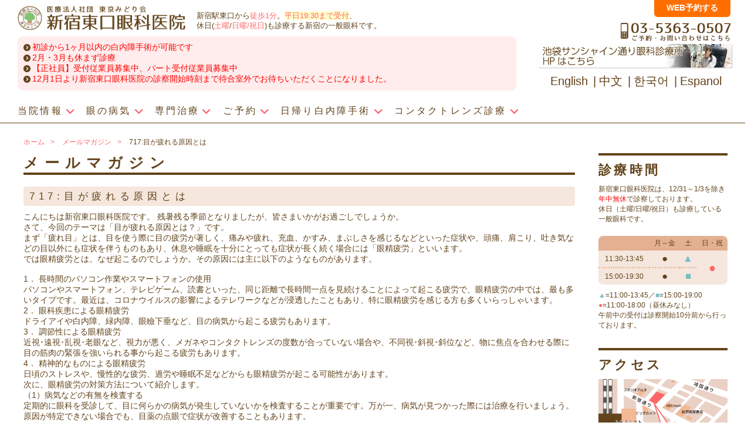

--- FILE ---
content_type: text/html; charset=UTF-8
request_url: https://www.shec.jp/mailmag/717/
body_size: 14139
content:


<!doctype html>
<html lang="ja">
<head>
<meta charset="utf-8">
<meta name="google-site-verification" content="Yc1NOH4__jOj0UflqwrVg9PV_zTPy876AjyF-yT8cpc" />
<meta name="viewport" content="width=device-width, initial-scale=1.0, user-scalable=no" />

<!-- Google Tag Manager -->
<script>(function(w,d,s,l,i){w[l]=w[l]||[];w[l].push({'gtm.start':
new Date().getTime(),event:'gtm.js'});var f=d.getElementsByTagName(s)[0],
j=d.createElement(s),dl=l!='dataLayer'?'&l='+l:'';j.async=true;j.src=
'https://www.googletagmanager.com/gtm.js?id='+i+dl;f.parentNode.insertBefore(j,f);
})(window,document,'script','dataLayer','GTM-5PQ7KBN');</script>
<!-- End Google Tag Manager -->
<PageMap>
	<DataObject type="thumbnail">
		<Attribute name="src" value="https://www.shec.jp/wp-content/themes/shec_temp/images/index/img_top_staff.jpg"/>
		<Attribute name="width" value="120"/>
		<Attribute name="height" value="120"/>
	</DataObject>
</PageMap>
<meta name="thumbnail" content="https://www.shec.jp/wp-content/themes/shec_temp/images/index/img_top_staff.jpg" />

<link href="https://www.shec.jp/wp-content/themes/shec_temp/css/reset.css?1769619858" rel="stylesheet">
<link href="https://www.shec.jp/wp-content/themes/shec_temp/css/common.css?1769619858" rel="stylesheet">
<link href="https://www.shec.jp/wp-content/themes/shec_temp/css/style.css?1769619858" rel="stylesheet">

<meta name="description"  content="新宿駅前にある眼科、新宿東口眼科医院から発送済のメールマガジンです。717号のタイトルは「目が疲れる原因とは」です。" />

<link href="https://use.fontawesome.com/releases/v5.6.1/css/all.css" rel="stylesheet">

<script src="https://www.shec.jp/wp-content/themes/shec_temp/js/jquery.min.js"></script>


		<!-- All in One SEO 4.8.5 - aioseo.com -->
		<title>目が疲れる原因とは | 新宿駅東口徒歩1分の眼科｜新宿東口眼科医院</title>
	<meta name="description" content="こんにちは新宿東口眼科医院です。 残暑残る季節となりましたが、皆さまいかがお過ごしでしょうか。 さて、今回のテ" />
	<meta name="robots" content="max-image-preview:large" />
	<meta name="author" content="shec_staff"/>
	<link rel="canonical" href="https://www.shec.jp/mailmag/717/" />
	<meta name="generator" content="All in One SEO (AIOSEO) 4.8.5" />
		<meta property="og:locale" content="ja_JP" />
		<meta property="og:site_name" content="新宿駅東口徒歩1分の眼科｜新宿東口眼科医院 | 休日(土曜/日曜/祝日)も診療する一般眼科です" />
		<meta property="og:type" content="article" />
		<meta property="og:title" content="目が疲れる原因とは | 新宿駅東口徒歩1分の眼科｜新宿東口眼科医院" />
		<meta property="og:description" content="こんにちは新宿東口眼科医院です。 残暑残る季節となりましたが、皆さまいかがお過ごしでしょうか。 さて、今回のテ" />
		<meta property="og:url" content="https://www.shec.jp/mailmag/717/" />
		<meta property="article:published_time" content="2022-09-12T02:00:02+00:00" />
		<meta property="article:modified_time" content="2022-09-11T12:37:06+00:00" />
		<meta property="article:publisher" content="https://www.facebook.com/shinjuku.higashiguchi.eyeclinic/" />
		<meta name="twitter:card" content="summary" />
		<meta name="twitter:site" content="@shinjuku_ganka" />
		<meta name="twitter:title" content="目が疲れる原因とは | 新宿駅東口徒歩1分の眼科｜新宿東口眼科医院" />
		<meta name="twitter:description" content="こんにちは新宿東口眼科医院です。 残暑残る季節となりましたが、皆さまいかがお過ごしでしょうか。 さて、今回のテ" />
		<meta name="twitter:creator" content="@shinjuku_ganka" />
		<script type="application/ld+json" class="aioseo-schema">
			{"@context":"https:\/\/schema.org","@graph":[{"@type":"BreadcrumbList","@id":"https:\/\/www.shec.jp\/mailmag\/717\/#breadcrumblist","itemListElement":[{"@type":"ListItem","@id":"https:\/\/www.shec.jp#listItem","position":1,"name":"\u30db\u30fc\u30e0","item":"https:\/\/www.shec.jp","nextItem":{"@type":"ListItem","@id":"https:\/\/www.shec.jp\/mailmag\/#listItem","name":"\u30e1\u30fc\u30eb\u30de\u30ac\u30b8\u30f3"}},{"@type":"ListItem","@id":"https:\/\/www.shec.jp\/mailmag\/#listItem","position":2,"name":"\u30e1\u30fc\u30eb\u30de\u30ac\u30b8\u30f3","item":"https:\/\/www.shec.jp\/mailmag\/","nextItem":{"@type":"ListItem","@id":"https:\/\/www.shec.jp\/mailmag\/717\/#listItem","name":"\u76ee\u304c\u75b2\u308c\u308b\u539f\u56e0\u3068\u306f"},"previousItem":{"@type":"ListItem","@id":"https:\/\/www.shec.jp#listItem","name":"\u30db\u30fc\u30e0"}},{"@type":"ListItem","@id":"https:\/\/www.shec.jp\/mailmag\/717\/#listItem","position":3,"name":"\u76ee\u304c\u75b2\u308c\u308b\u539f\u56e0\u3068\u306f","previousItem":{"@type":"ListItem","@id":"https:\/\/www.shec.jp\/mailmag\/#listItem","name":"\u30e1\u30fc\u30eb\u30de\u30ac\u30b8\u30f3"}}]},{"@type":"Organization","@id":"https:\/\/www.shec.jp\/#organization","name":"\u65b0\u5bbf\u6771\u53e3\u773c\u79d1\u533b\u9662","description":"\u4f11\u65e5(\u571f\u66dc\/\u65e5\u66dc\/\u795d\u65e5)\u3082\u8a3a\u7642\u3059\u308b\u4e00\u822c\u773c\u79d1\u3067\u3059","url":"https:\/\/www.shec.jp\/","telephone":"+81353630507","logo":{"@type":"ImageObject","url":"https:\/\/www.shec.jp\/wp-content\/uploads\/2021\/02\/01-e1636433027662.png","@id":"https:\/\/www.shec.jp\/mailmag\/717\/#organizationLogo","width":112,"height":112},"image":{"@id":"https:\/\/www.shec.jp\/mailmag\/717\/#organizationLogo"},"sameAs":["https:\/\/www.facebook.com\/shinjuku.higashiguchi.eyeclinic\/","https:\/\/twitter.com\/shinjuku_ganka"]},{"@type":"Person","@id":"https:\/\/www.shec.jp\/author\/shec_staff\/#author","url":"https:\/\/www.shec.jp\/author\/shec_staff\/","name":"shec_staff"},{"@type":"WebPage","@id":"https:\/\/www.shec.jp\/mailmag\/717\/#webpage","url":"https:\/\/www.shec.jp\/mailmag\/717\/","name":"\u76ee\u304c\u75b2\u308c\u308b\u539f\u56e0\u3068\u306f | \u65b0\u5bbf\u99c5\u6771\u53e3\u5f92\u6b691\u5206\u306e\u773c\u79d1\uff5c\u65b0\u5bbf\u6771\u53e3\u773c\u79d1\u533b\u9662","description":"\u3053\u3093\u306b\u3061\u306f\u65b0\u5bbf\u6771\u53e3\u773c\u79d1\u533b\u9662\u3067\u3059\u3002 \u6b8b\u6691\u6b8b\u308b\u5b63\u7bc0\u3068\u306a\u308a\u307e\u3057\u305f\u304c\u3001\u7686\u3055\u307e\u3044\u304b\u304c\u304a\u904e\u3054\u3057\u3067\u3057\u3087\u3046\u304b\u3002 \u3055\u3066\u3001\u4eca\u56de\u306e\u30c6","inLanguage":"ja","isPartOf":{"@id":"https:\/\/www.shec.jp\/#website"},"breadcrumb":{"@id":"https:\/\/www.shec.jp\/mailmag\/717\/#breadcrumblist"},"author":{"@id":"https:\/\/www.shec.jp\/author\/shec_staff\/#author"},"creator":{"@id":"https:\/\/www.shec.jp\/author\/shec_staff\/#author"},"datePublished":"2022-09-12T11:00:02+09:00","dateModified":"2022-09-11T21:37:06+09:00"},{"@type":"WebSite","@id":"https:\/\/www.shec.jp\/#website","url":"https:\/\/www.shec.jp\/","name":"\u65b0\u5bbf\u99c5\u6771\u53e3\u5f92\u6b691\u5206\u306e\u773c\u79d1\uff5c\u65b0\u5bbf\u6771\u53e3\u773c\u79d1\u533b\u9662","description":"\u4f11\u65e5(\u571f\u66dc\/\u65e5\u66dc\/\u795d\u65e5)\u3082\u8a3a\u7642\u3059\u308b\u4e00\u822c\u773c\u79d1\u3067\u3059","inLanguage":"ja","publisher":{"@id":"https:\/\/www.shec.jp\/#organization"}}]}
		</script>
		<!-- All in One SEO -->

<link rel='dns-prefetch' href='//webfonts.xserver.jp' />
<link rel="alternate" type="application/rss+xml" title="新宿駅東口徒歩1分の眼科｜新宿東口眼科医院 &raquo; フィード" href="https://www.shec.jp/feed/" />
<link rel="alternate" type="application/rss+xml" title="新宿駅東口徒歩1分の眼科｜新宿東口眼科医院 &raquo; コメントフィード" href="https://www.shec.jp/comments/feed/" />
<link rel='stylesheet' id='wp-block-library-css' href='https://www.shec.jp/wp-includes/css/dist/block-library/style.min.css' type='text/css' media='all' />
<style id='classic-theme-styles-inline-css' type='text/css'>
/*! This file is auto-generated */
.wp-block-button__link{color:#fff;background-color:#32373c;border-radius:9999px;box-shadow:none;text-decoration:none;padding:calc(.667em + 2px) calc(1.333em + 2px);font-size:1.125em}.wp-block-file__button{background:#32373c;color:#fff;text-decoration:none}
</style>
<style id='global-styles-inline-css' type='text/css'>
body{--wp--preset--color--black: #000000;--wp--preset--color--cyan-bluish-gray: #abb8c3;--wp--preset--color--white: #ffffff;--wp--preset--color--pale-pink: #f78da7;--wp--preset--color--vivid-red: #cf2e2e;--wp--preset--color--luminous-vivid-orange: #ff6900;--wp--preset--color--luminous-vivid-amber: #fcb900;--wp--preset--color--light-green-cyan: #7bdcb5;--wp--preset--color--vivid-green-cyan: #00d084;--wp--preset--color--pale-cyan-blue: #8ed1fc;--wp--preset--color--vivid-cyan-blue: #0693e3;--wp--preset--color--vivid-purple: #9b51e0;--wp--preset--gradient--vivid-cyan-blue-to-vivid-purple: linear-gradient(135deg,rgba(6,147,227,1) 0%,rgb(155,81,224) 100%);--wp--preset--gradient--light-green-cyan-to-vivid-green-cyan: linear-gradient(135deg,rgb(122,220,180) 0%,rgb(0,208,130) 100%);--wp--preset--gradient--luminous-vivid-amber-to-luminous-vivid-orange: linear-gradient(135deg,rgba(252,185,0,1) 0%,rgba(255,105,0,1) 100%);--wp--preset--gradient--luminous-vivid-orange-to-vivid-red: linear-gradient(135deg,rgba(255,105,0,1) 0%,rgb(207,46,46) 100%);--wp--preset--gradient--very-light-gray-to-cyan-bluish-gray: linear-gradient(135deg,rgb(238,238,238) 0%,rgb(169,184,195) 100%);--wp--preset--gradient--cool-to-warm-spectrum: linear-gradient(135deg,rgb(74,234,220) 0%,rgb(151,120,209) 20%,rgb(207,42,186) 40%,rgb(238,44,130) 60%,rgb(251,105,98) 80%,rgb(254,248,76) 100%);--wp--preset--gradient--blush-light-purple: linear-gradient(135deg,rgb(255,206,236) 0%,rgb(152,150,240) 100%);--wp--preset--gradient--blush-bordeaux: linear-gradient(135deg,rgb(254,205,165) 0%,rgb(254,45,45) 50%,rgb(107,0,62) 100%);--wp--preset--gradient--luminous-dusk: linear-gradient(135deg,rgb(255,203,112) 0%,rgb(199,81,192) 50%,rgb(65,88,208) 100%);--wp--preset--gradient--pale-ocean: linear-gradient(135deg,rgb(255,245,203) 0%,rgb(182,227,212) 50%,rgb(51,167,181) 100%);--wp--preset--gradient--electric-grass: linear-gradient(135deg,rgb(202,248,128) 0%,rgb(113,206,126) 100%);--wp--preset--gradient--midnight: linear-gradient(135deg,rgb(2,3,129) 0%,rgb(40,116,252) 100%);--wp--preset--font-size--small: 13px;--wp--preset--font-size--medium: 20px;--wp--preset--font-size--large: 36px;--wp--preset--font-size--x-large: 42px;--wp--preset--spacing--20: 0.44rem;--wp--preset--spacing--30: 0.67rem;--wp--preset--spacing--40: 1rem;--wp--preset--spacing--50: 1.5rem;--wp--preset--spacing--60: 2.25rem;--wp--preset--spacing--70: 3.38rem;--wp--preset--spacing--80: 5.06rem;--wp--preset--shadow--natural: 6px 6px 9px rgba(0, 0, 0, 0.2);--wp--preset--shadow--deep: 12px 12px 50px rgba(0, 0, 0, 0.4);--wp--preset--shadow--sharp: 6px 6px 0px rgba(0, 0, 0, 0.2);--wp--preset--shadow--outlined: 6px 6px 0px -3px rgba(255, 255, 255, 1), 6px 6px rgba(0, 0, 0, 1);--wp--preset--shadow--crisp: 6px 6px 0px rgba(0, 0, 0, 1);}:where(.is-layout-flex){gap: 0.5em;}:where(.is-layout-grid){gap: 0.5em;}body .is-layout-flow > .alignleft{float: left;margin-inline-start: 0;margin-inline-end: 2em;}body .is-layout-flow > .alignright{float: right;margin-inline-start: 2em;margin-inline-end: 0;}body .is-layout-flow > .aligncenter{margin-left: auto !important;margin-right: auto !important;}body .is-layout-constrained > .alignleft{float: left;margin-inline-start: 0;margin-inline-end: 2em;}body .is-layout-constrained > .alignright{float: right;margin-inline-start: 2em;margin-inline-end: 0;}body .is-layout-constrained > .aligncenter{margin-left: auto !important;margin-right: auto !important;}body .is-layout-constrained > :where(:not(.alignleft):not(.alignright):not(.alignfull)){max-width: var(--wp--style--global--content-size);margin-left: auto !important;margin-right: auto !important;}body .is-layout-constrained > .alignwide{max-width: var(--wp--style--global--wide-size);}body .is-layout-flex{display: flex;}body .is-layout-flex{flex-wrap: wrap;align-items: center;}body .is-layout-flex > *{margin: 0;}body .is-layout-grid{display: grid;}body .is-layout-grid > *{margin: 0;}:where(.wp-block-columns.is-layout-flex){gap: 2em;}:where(.wp-block-columns.is-layout-grid){gap: 2em;}:where(.wp-block-post-template.is-layout-flex){gap: 1.25em;}:where(.wp-block-post-template.is-layout-grid){gap: 1.25em;}.has-black-color{color: var(--wp--preset--color--black) !important;}.has-cyan-bluish-gray-color{color: var(--wp--preset--color--cyan-bluish-gray) !important;}.has-white-color{color: var(--wp--preset--color--white) !important;}.has-pale-pink-color{color: var(--wp--preset--color--pale-pink) !important;}.has-vivid-red-color{color: var(--wp--preset--color--vivid-red) !important;}.has-luminous-vivid-orange-color{color: var(--wp--preset--color--luminous-vivid-orange) !important;}.has-luminous-vivid-amber-color{color: var(--wp--preset--color--luminous-vivid-amber) !important;}.has-light-green-cyan-color{color: var(--wp--preset--color--light-green-cyan) !important;}.has-vivid-green-cyan-color{color: var(--wp--preset--color--vivid-green-cyan) !important;}.has-pale-cyan-blue-color{color: var(--wp--preset--color--pale-cyan-blue) !important;}.has-vivid-cyan-blue-color{color: var(--wp--preset--color--vivid-cyan-blue) !important;}.has-vivid-purple-color{color: var(--wp--preset--color--vivid-purple) !important;}.has-black-background-color{background-color: var(--wp--preset--color--black) !important;}.has-cyan-bluish-gray-background-color{background-color: var(--wp--preset--color--cyan-bluish-gray) !important;}.has-white-background-color{background-color: var(--wp--preset--color--white) !important;}.has-pale-pink-background-color{background-color: var(--wp--preset--color--pale-pink) !important;}.has-vivid-red-background-color{background-color: var(--wp--preset--color--vivid-red) !important;}.has-luminous-vivid-orange-background-color{background-color: var(--wp--preset--color--luminous-vivid-orange) !important;}.has-luminous-vivid-amber-background-color{background-color: var(--wp--preset--color--luminous-vivid-amber) !important;}.has-light-green-cyan-background-color{background-color: var(--wp--preset--color--light-green-cyan) !important;}.has-vivid-green-cyan-background-color{background-color: var(--wp--preset--color--vivid-green-cyan) !important;}.has-pale-cyan-blue-background-color{background-color: var(--wp--preset--color--pale-cyan-blue) !important;}.has-vivid-cyan-blue-background-color{background-color: var(--wp--preset--color--vivid-cyan-blue) !important;}.has-vivid-purple-background-color{background-color: var(--wp--preset--color--vivid-purple) !important;}.has-black-border-color{border-color: var(--wp--preset--color--black) !important;}.has-cyan-bluish-gray-border-color{border-color: var(--wp--preset--color--cyan-bluish-gray) !important;}.has-white-border-color{border-color: var(--wp--preset--color--white) !important;}.has-pale-pink-border-color{border-color: var(--wp--preset--color--pale-pink) !important;}.has-vivid-red-border-color{border-color: var(--wp--preset--color--vivid-red) !important;}.has-luminous-vivid-orange-border-color{border-color: var(--wp--preset--color--luminous-vivid-orange) !important;}.has-luminous-vivid-amber-border-color{border-color: var(--wp--preset--color--luminous-vivid-amber) !important;}.has-light-green-cyan-border-color{border-color: var(--wp--preset--color--light-green-cyan) !important;}.has-vivid-green-cyan-border-color{border-color: var(--wp--preset--color--vivid-green-cyan) !important;}.has-pale-cyan-blue-border-color{border-color: var(--wp--preset--color--pale-cyan-blue) !important;}.has-vivid-cyan-blue-border-color{border-color: var(--wp--preset--color--vivid-cyan-blue) !important;}.has-vivid-purple-border-color{border-color: var(--wp--preset--color--vivid-purple) !important;}.has-vivid-cyan-blue-to-vivid-purple-gradient-background{background: var(--wp--preset--gradient--vivid-cyan-blue-to-vivid-purple) !important;}.has-light-green-cyan-to-vivid-green-cyan-gradient-background{background: var(--wp--preset--gradient--light-green-cyan-to-vivid-green-cyan) !important;}.has-luminous-vivid-amber-to-luminous-vivid-orange-gradient-background{background: var(--wp--preset--gradient--luminous-vivid-amber-to-luminous-vivid-orange) !important;}.has-luminous-vivid-orange-to-vivid-red-gradient-background{background: var(--wp--preset--gradient--luminous-vivid-orange-to-vivid-red) !important;}.has-very-light-gray-to-cyan-bluish-gray-gradient-background{background: var(--wp--preset--gradient--very-light-gray-to-cyan-bluish-gray) !important;}.has-cool-to-warm-spectrum-gradient-background{background: var(--wp--preset--gradient--cool-to-warm-spectrum) !important;}.has-blush-light-purple-gradient-background{background: var(--wp--preset--gradient--blush-light-purple) !important;}.has-blush-bordeaux-gradient-background{background: var(--wp--preset--gradient--blush-bordeaux) !important;}.has-luminous-dusk-gradient-background{background: var(--wp--preset--gradient--luminous-dusk) !important;}.has-pale-ocean-gradient-background{background: var(--wp--preset--gradient--pale-ocean) !important;}.has-electric-grass-gradient-background{background: var(--wp--preset--gradient--electric-grass) !important;}.has-midnight-gradient-background{background: var(--wp--preset--gradient--midnight) !important;}.has-small-font-size{font-size: var(--wp--preset--font-size--small) !important;}.has-medium-font-size{font-size: var(--wp--preset--font-size--medium) !important;}.has-large-font-size{font-size: var(--wp--preset--font-size--large) !important;}.has-x-large-font-size{font-size: var(--wp--preset--font-size--x-large) !important;}
.wp-block-navigation a:where(:not(.wp-element-button)){color: inherit;}
:where(.wp-block-post-template.is-layout-flex){gap: 1.25em;}:where(.wp-block-post-template.is-layout-grid){gap: 1.25em;}
:where(.wp-block-columns.is-layout-flex){gap: 2em;}:where(.wp-block-columns.is-layout-grid){gap: 2em;}
.wp-block-pullquote{font-size: 1.5em;line-height: 1.6;}
</style>
<link rel='stylesheet' id='child-pages-shortcode-css-css' href='https://www.shec.jp/wp-content/plugins/child-pages-shortcode/css/child-pages-shortcode.min.css' type='text/css' media='all' />
<link rel='stylesheet' id='tablepress-default-css' href='https://www.shec.jp/wp-content/plugins/tablepress/css/build/default.css' type='text/css' media='all' />
<link rel='stylesheet' id='jquery.lightbox.min.css-css' href='https://www.shec.jp/wp-content/plugins/wp-jquery-lightbox/lightboxes/wp-jquery-lightbox/styles/lightbox.min.css' type='text/css' media='all' />
<link rel='stylesheet' id='jqlb-overrides-css' href='https://www.shec.jp/wp-content/plugins/wp-jquery-lightbox/lightboxes/wp-jquery-lightbox/styles/overrides.css' type='text/css' media='all' />
<style id='jqlb-overrides-inline-css' type='text/css'>

			#outerImageContainer {
				box-shadow: 0 0 4px 2px rgba(0,0,0,.2);
			}
			#imageContainer{
				padding: 6px;
			}
			#imageDataContainer {
				box-shadow: none;
				z-index: auto;
			}
			#prevArrow,
			#nextArrow{
				background-color: rgba(255,255,255,.7;
				color: #000000;
			}
</style>
<script type="text/javascript" src="https://www.shec.jp/wp-includes/js/jquery/jquery.min.js" id="jquery-core-js"></script>
<script type="text/javascript" src="https://www.shec.jp/wp-includes/js/jquery/jquery-migrate.min.js" id="jquery-migrate-js"></script>
<script type="text/javascript" src="//webfonts.xserver.jp/js/xserverv3.js?fadein=0" id="typesquare_std-js"></script>
<script type="text/javascript" src="https://www.shec.jp/wp-content/plugins/child-pages-shortcode/js/child-pages-shortcode.min.js" id="child-pages-shortcode-js"></script>
<link rel="https://api.w.org/" href="https://www.shec.jp/wp-json/" /><link rel="EditURI" type="application/rsd+xml" title="RSD" href="https://www.shec.jp/xmlrpc.php?rsd" />
<link rel='shortlink' href='https://www.shec.jp/?p=13205' />
<link rel="alternate" type="application/json+oembed" href="https://www.shec.jp/wp-json/oembed/1.0/embed?url=https%3A%2F%2Fwww.shec.jp%2Fmailmag%2F717%2F" />
<link rel="alternate" type="text/xml+oembed" href="https://www.shec.jp/wp-json/oembed/1.0/embed?url=https%3A%2F%2Fwww.shec.jp%2Fmailmag%2F717%2F&#038;format=xml" />
<!-- Favicon Rotator -->
<link rel="shortcut icon" href="https://www.shec.jp/wp-content/uploads/2021/02/01-16x16.png" />
<!-- End Favicon Rotator -->



</head>

<body class="mailmag-template-default single single-mailmag postid-13205">
<!-- Google Tag Manager (noscript) -->
<noscript><iframe src="https://www.googletagmanager.com/ns.html?id=GTM-5PQ7KBN"
height="0" width="0" style="display:none;visibility:hidden"></iframe></noscript>
<!-- End Google Tag Manager (noscript) -->
<a href="#top" class="topBtn" id="topBtn"></a>
<header class="header_ds">

<nav class="sp_lang pc_none">
<ul class="sp_lang_list">
	<li class="sp_lang_item"><a href="https://www.shec.jp/english/">English</a></li>
	<li class="sp_lang_item"><a href="https://www.shec.jp/chinese/">中文</a></li>
    <li class="sp_lang_item"><a href="https://www.shec.jp/korean/">한국어</a></li>
	<li class="sp_lang_item"><a href="https://www.shec.jp/espanol/">Espanol</a></li>
</ul>
</nav>

<div class="hd_inner">
<ul class="hd_logo">
<li class="hd_h1"><h1><a href="https://www.shec.jp/"><img src="https://www.shec.jp/wp-content/themes/shec_temp/images/common/hd_logo.png" alt="新宿駅東口の眼科｜新宿東口眼科医院" width="100%"></a></h1></li>
<li class="hd_h1_text">
	<div class="hd_h1_img_sp"><img src="https://www.shec.jp/wp-content/themes/shec_temp/images/index/img_top_staff.jpg" style="width:100%; margin-bottom: 10px;" class="pc_none top_keyv" alt="新宿東口眼科医院"></div>
<p>新宿駅東口から<a href="https://www.shec.jp/access/">徒歩1分</a>。<a href="https://www.shec.jp/time/night/" class="clr_bk">平日19:30まで受付</a>、<br>休日(<a href="https://www.shec.jp/time/saturday/">土曜</a>/<a href="https://www.shec.jp/time/holiday/">日曜/祝日</a>)も診療する新宿の一般眼科です。</p></li>
</ul>

<section id="topics">
<ul>
	<li class="tp_cal"><div class="topics"><a href="https://www.shec.jp/cataract/">初診から1ヶ月以内の白内障手術が可能です</a></div>
<div class="topics"><a href="https://www.shec.jp/time/spring/">2月・3月も休まず診療</a></div>
<div class="topics"><a href="https://www.shec.jp/recruit_post/16254/">【正社員】受付従業員募集中</a>、<a href="https://www.shec.jp/recruit_post/16251/">パート受付従業員募集中</a></div>
<div class="topics"><a href="https://www.shec.jp/info/#202512news">12月1日より新宿東口眼科医院の診察開始時刻まで待合室外でお待ちいただくことになりました。</a></div></li>
	<!--li class="tp_ike sp_none"><a href="http://www.ikec.jp/" target="_blank" rel="noopener noreferrer">同医療法人 <span>池袋サンシャイン通り眼科診療所</span></a></li-->
</ul>
</section>

<!--div id="topics" class="tp_box1">
<p>新宿駅東口から<a href="https://www.shec.jp/access/">徒歩1分</a>。<a href="https://www.shec.jp/time/night/" class="clr_bk">平日19:30まで受付</a>、休日(<a href="https://www.shec.jp/time/saturday/">土曜</a>/<a href="https://www.shec.jp/time/holiday/">日曜/祝日</a>)も診療する新宿の一般眼科です。</p>
</div-->

    

<nav class="hd_nav">
    <ul class="hd_nav_list">
            <li id="nav_sp" class="hd_nav_item nv_01"><span>当院情報</span>
                <div class="nav_mn">
                <div class="nav_mn_in clearfix">
                    <ul>
                        <li><a href="https://www.shec.jp/info/">最新情報</a></li>
                        <li><a href="https://www.shec.jp/info/anti-bacterial/">感染症予防のための衛生環境整備の取り組み</a></li>
                        <li class="mn_top"><a href="https://www.shec.jp/dr/">医師のご紹介</a></li>
                        <li><a href="https://www.shec.jp/dr/greeting/">ごあいさつ</a></li>
                        <li><a href="https://www.shec.jp/dr/">当院勤務医師のご紹介</a></li>
                        <li class="mn_top"><a href="https://www.shec.jp/placement/">院内の様子・設備</a></li>
                        <li><a href="https://www.shec.jp/placement/">院内の様子</a></li>
                        <li><a href="https://www.shec.jp/about/instruments/">検査・治療・手術機器</a></li>
                    </ul>
                    <ul>
                        <li class="mn_top"><a href="https://www.shec.jp/time/">診療のご案内</a></li>
                        <li><a href="https://www.shec.jp/time/">診察時間・診療内容</a></li>
                        <li><a href="https://www.shec.jp/time/schedule/">担当医予定表</a></li>
                        <li><a href="https://www.shec.jp/first_info/">当院へお越しになる方へのお願い</a></li>
                        <li><a href="https://www.shec.jp/first_flow/">診察の流れ</a></li>
                        <li><a href="https://www.shec.jp/time/monshin/">問診票ダウンロード</a></li>
                        <li class="sp_none"><a href="https://www.shec.jp/time/rush_hour/">時間帯別の混雑状況</a></li>
                        <li class="sp_none"><a href="https://www.shec.jp/time/how_long/">診療の所要時間</a></li>
                        <li class="sp_none"><a href="https://www.shec.jp/about/expense/">検査費用の目安</a></li>
                    </ul>
                    <ul>
                        <li class="mn_top"><a href="https://www.shec.jp/access/">アクセス</a></li>
                        <li><a href="https://www.shec.jp/access/">当院へのアクセス</a></li>
                        <li class="sp_none"><a href="https://www.shec.jp/access/barrier_free/">車椅子、その他介護の必要な方へ</a></li>
                        <li class="mn_etc"></li>
                        <li><a href="https://www.shec.jp/mailmag/">メールマガジン</a></li>
                        <li><a href="https://www.shec.jp/QandA/">よくある質問</a></li>
                        <li><a href="https://www.shec.jp/hoshu-keiji/">診療報酬に関する院内掲示</a></li>
                        <li class="sp_none"><a href="https://www.shec.jp/medical/">医療機関の皆様へ</a></li>
                        <li class=""><a href="https://www.shec.jp/link/">リンク</a></li>
                        <li><a href="https://www.shec.jp/recruit_post/">リクルート</a></li>
                        <li><a href="https://www.shec.jp/info/pamphlet/">パンフレットのダウンロード</a></li>
                    </ul>
                </div>
                </div>
            </li>
            <li class="hd_nav_item nv_02" id="nav_sp"><span>眼の病気</span>
                <div class="nav_mn">
                <div class="nav_mn_in">
                    <ul>
                        <li class="mn_top">眼の病気</li>
                        <li><a href="https://www.shec.jp/disease/">病名から探す</a></li>
                        <li><a href="https://www.shec.jp/disease/symptom/">症状から探す</a></li>
                        <li><a href="https://www.shec.jp/disease/structure/">構造から探す</a></li>
                        <li class="mn_etc"></li>
                        <li><a href="https://www.shec.jp/disease/tenngann/">お薬の使用方法</a></li>
                    </ul>
                    <ul class="main_disease">
                        <li class="mn_heading">主な眼科疾患</li>
                        <li><a href="https://www.shec.jp/eye_disease/008/">糖尿病性網膜症</a></li>
                        <li><a href="https://www.shec.jp/eye_disease/glaucoma/">緑内障</a></li>
                        <li><a href="https://www.shec.jp/eye_disease/retina/">網膜硝子体疾患</a></li>
                        <li><a href="https://www.shec.jp/eye_disease/dryeye/">ドライアイ</a></li>
                        <li><a href="https://www.shec.jp/eye_disease/gannseihirou/">眼精疲労</a></li>
                        <li><a href="https://www.shec.jp/eye_disease/kahun/">アレルギー性結膜炎</a></li>
                        <li><a href="https://www.shec.jp/eye_disease/monomorai/">ものもらい</a></li>
                        <li><a href="https://www.shec.jp/eye_disease/026/">花粉症</a></li>
                        <li><a href="https://www.shec.jp/eye_disease/005/">白内障</a></li>
                        <li><a href="https://www.shec.jp/cl/">コンタクトレンズ診療</a></li>
                    </ul>
                    <ul class="mn_mt40">
                        <li><a href="https://www.shec.jp/school/">学校近視について</a></li>
                    </ul>
                </div>
                </div>
            </li>
            <li class="hd_nav_item nv_03" id="nav_sp"><span>専門治療</span>
                <div class="nav_mn">
                <div class="nav_mn_in">
                    <ul>
                        <li class="mn_top">専門治療</li>
                        <li style="font-size:1.2em"><a href="https://www.shec.jp/pediatric-ophthalmology/">小児眼科専門治療ぺージ</a></li>
                        <li><a href="https://www.shec.jp/disease/shec-moumaku/">網膜・硝子体疾患専門治療ページ</a></li>
                        <li><a href="https://www.shec.jp/disease/shec-dryeye/">ドライアイ専門治療ページ</a></li>
                        <li><a href="https://www.shec.jp/disease/shec-glaucoma/">緑内障専門治療ページ</a></li>
                        <li><a href="https://www.shec.jp/disease/shec-macular/">黄斑疾患専門治療ページ</a></li>
                        <li><a href="https://www.shec.jp/disease/shec-budou/">ぶどう膜炎専門治療ページ</a></li>
                        <li><a href="https://www.shec.jp/disease/shec-kakumaku/ ">角膜疾患専門治療ページ</a></li>
                        <li><a href="https://www.shec.jp/kafun/">花粉症総合ページ</a></li>
                    </ul>
                    <ul class="mn_mt40">
                        <li><a href="https://www.shec.jp/vegf/">抗VEGF抗体療法</a></li>
                        <li><a href="https://www.shec.jp/botox/">ボツリヌス療法</a></li>
                        <li><a href="https://www.shec.jp/school/">学校近視のご案内</a></li>
                    </ul>
                    <ul class="pc_none">
                        <li class="mn_top"><a href="https://www.shec.jp/cataract/">日帰り白内障手術</a></li>
                        <li><a href="https://www.shec.jp/cataract/info/">手術担当医のご紹介</a></li>
                        <li><a href="https://www.shec.jp/cataract/reasons/">白内障手術をおすすめする理由</a></li>
                    </ul>
                    <ul class="pc_none">
                        <li class="mn_top"><a href="https://www.shec.jp/cl/">コンタクトレンズ診療</a></li>
                        <li><a href="https://www.shec.jp/cl/type/">コンタクトレンズの種類と特徴</a></li>
								<li><a href="https://www.shec.jp/cl/users/">しばらく眼科受診していない方へ</a></li>
								<li><a href="https://www.shec.jp/cl/first/">初めてコンタクトレンズを使う方へ</a></li>
                        <li><a href="https://www.shec.jp/cl/trouble/">コンタクトレンズトラブル</a></li>
                    </ul>
                </div>
                </div>
            </li>
            <li class="hd_nav_item nv_04" id="nav_sp"><span>ご予約</span>
                <div class="nav_mn">
                <div class="nav_mn_in">
                    <ul>
                        <li class="mn_top"><a href="https://www.shec.jp/reservation/">ご予約</a></li>
                        <li><a href="https://www.shec-reserve.com/reservations/calendar?subject_id=1">一般外来予約</a></li>
                        <li><a href="https://www.shec-reserve.com/reservations/calendar?subject_id=9">小児眼科専門治療を予約</a></li>
                        <li><a href="https://www.shec-reserve.com/reservations/calendar?subject_id=7">コンタクトレンズ診療を予約</a></li>
                        <li><a href="https://www.shec-reserve.com/reservations/calendar?subject_id=6">白内障専門治療を予約</a></li>
                        <li><a href="https://www.shec-reserve.com/cataract_entry/">白内障手術公開講座を予約</a></li>
                        <li><a href="https://www.shec-reserve.com/reservations/calendar?subject_id=3">網膜・硝子体専門治療を予約</a></li>
                        <li><a href="https://www.shec-reserve.com/reservations/calendar?subject_id=4">ドライアイ専門治療を予約</a></li>
                        <li><a href="https://www.shec-reserve.com/reservations/calendar?subject_id=5">黄斑専門治療を予約</a></li>
                        <li><a href="https://www.shec-reserve.com/reservations/calendar?subject_id=2">緑内障専門治療を予約</a></li>
                        <li><a href="https://www.shec-reserve.com/reservations/calendar?subject_id=8">ぶどう膜専門治療を予約</a></li>
                        <li><a href="https://www.shec-reserve.com/reservations/cancel-form">予約をキャンセルする</a></li>
                    </ul>
                    <ul class="mn_mt40">
                        <li><a href="https://www.shec.jp/reservation/web/">ご予約方法<!--(当日のWEB予約が18時までできるようになりました)--></a></li>
                        <!--li><a href="https://www.shec.jp/reservation/web/">WEBでのご予約方法</a></li-->
                        <!--li><a href="https://www.shec.jp/reservation/web/cancel/">WEB予約キャンセル方法</a></li-->
                        <!--li><a href="https://www.shec.jp/reservation/tel/">お電話でのご予約方法</a></li-->
                    </ul>
                </div>
                </div>
            </li>
            <li class="hd_nav_item nav_sp_none"><span class="clr_sub">日帰り白内障手術</span>
                <div class="nav_mn">
                <div class="nav_mn_in">
                    <ul>
                        <li class="mn_top"><a href="https://www.shec.jp/cataract/">日帰り白内障手術</a></li>
                        <li><a href="https://www.shec.jp/cataract/info/">手術担当医のご紹介</a></li>
                        <li><a href="https://www.shec.jp/cataract/reasons/">白内障手術をおすすめする理由</a></li>
                        <li><a href="https://www.shec.jp/cataract/timing/">手術をするタイミング</a></li>
                        <li><a href="https://www.shec.jp/cataract/cost/">白内障手術の費用</a></li>
                        <li><a href="https://www.shec.jp/cataract/flow/">手術の方法・流れ</a></li>
                        <li><a href="https://www.shec.jp/cataract/after/">手術後</a></li>
                        <li><a href="https://www.shec.jp/cataract/intraocular-lenses/">多焦点レンズ・選定療養について</a></li>
                        <li><a href="https://www.shec.jp/cataract/qa/">よくある質問</a></li>
                    </ul>
                    <ul class="mn_mt40">
                        <li><a href="https://www.shec.jp/eye_disease/005/">白内障について</a></li>
                        <li><a href="https://www.shec.jp/cataract/entry/">白内障手術公開講座（参加無料）</a></li>
                        <li><a href="https://www.shec.jp/cataract/op/">白内障手術予定日</a></li>
                        <li><a href="https://www.shec.jp/cataract/check_1/">白内障の症状チェック</a></li>
                    </ul>
                </div>
                </div>
            </li>
            <li class="hd_nav_item nav_sp_none"><span class="clr_sub">コンタクトレンズ診療</span>
                <div class="nav_mn">
                <div class="nav_mn_in">
                    <ul>
                        <li class="mn_top"><a href="https://www.shec.jp/cl/">コンタクトレンズ診療</a></li>
                        <li><a href="https://www.shec.jp/cl/prescription/">処方箋を推奨する理由</a></li>
                        <li><a href="https://www.shec.jp/cl/kenshin/">定期検診について</a></li>
                        <li><a href="https://www.shec.jp/cl/type/">コンタクトレンズの種類</a></li>
                        <li><a href="https://www.shec.jp/cl/enkin/">遠近両用コンタクトレンズ</a></li>
                        <li><a href="https://www.shec.jp/cl/ran/">乱視用コンタクトレンズ</a></li>
                        <li><a href="https://www.shec.jp/cl/circle/">サークルレンズについて</a></li>
                        <li><a href="https://www.shec.jp/cl/users/">しばらく眼科受診していない方へ</a></li>
                        <li><a href="https://www.shec.jp/cl/first/">初めてコンタクトレンズを使う方へ</a></li>
                        <li><a href="https://www.shec.jp/cl/fitting/">コンタクトレンズの装着方法</a></li>
                    </ul>
                    <ul>
                        <li class="mn_heading">コンタクトトラブル</li>
                        <li><a href="https://www.shec.jp/cl/trouble/">コンタクト障害で来院希望の方へ</a></li>
                        <li><a href="https://www.shec.jp/cl/trouble/disease/">コンタクトレンズの眼疾患</a></li>
                    </ul>
                </div>
                </div>
            </li>
    </ul>
    </nav>
<section id="lang" class="sp_none">
<ul>
	<li><a href="https://www.shec.jp/english/">English</a></li>
	<li><a href="https://www.shec.jp/chinese/">中文</a></li>
    <li><a href="https://www.shec.jp/korean/">한국어</a></li>
	<li><a href="https://www.shec.jp/espanol/">Espanol</a></li>
</ul>
</section>

<section id="rsv_btn">
<ul>
	<li class="rsv_btn_web"><a href="https://shec-reserve.com/reservations/calendar?subject_id=1" style="padding-left:20px;padding-right:20px;">WEB予約する</a></li>
	<!--li class="rsv_btn_web_c"><a href="https://www.shec-reserve.com/reservations/cancel-form">WEB予約キャンセル</a></li-->
</ul>
<div class="rsv_btn_tel"><a href="tel:0353630507"><img src="https://www.shec.jp/wp-content/themes/shec_temp/images/common/hd_tel.png" alt="ご予約・お問い合わせはお電話でお気軽にどうぞ" style="width:100%;max-width:187px"></a></div>
<div class="ikelink"><a href="http://www.ikec.jp/" target="_blank" rel="noopener noreferrer"><img src="https://www.shec.jp/wp-content/themes/shec_temp/images/common/bn_ikelink.jpg" class="sp_none"><span class="pc_none">池袋サンシャイン通り眼科診療所HPはこちら</span></a></div>
</section>

</div><!--//hd_inner-->
</header>

<section id="wrapper">
<section id="contents" class="clearfix">
	<section>
		<ul class="topic-path">
			<li><a href="https://www.shec.jp/">ホーム</a></li>
      <li><a href="../">メールマガジン</a></li>
            <li>717:目が疲れる原因とは</li>
      		</ul>
	</section>

	<section id="main">

  <h2>メールマガジン</h2>
            <article>
      <h3>717:目が疲れる原因とは</h3>
      <!-- p class="date">2022.09.12</p -->
      <p>こんにちは新宿東口眼科医院です。
残暑残る季節となりましたが、皆さまいかがお過ごしでしょうか。</p>

<p>さて、今回のテーマは「目が疲れる原因とは？」です。</p>

<p>まず「疲れ目」とは、目を使う際に目の疲労が著しく、痛みや疲れ、充血、かすみ、まぶしさを感じるなどといった症状や、頭痛、肩こり、吐き気などの目以外にも症状を伴うものもあり、休息や睡眠を十分にとっても症状が長く続く場合には「眼精疲労」といいます。</p>

<p>では眼精疲労とは、なぜ起こるのでしょうか。その原因には主に以下のようなものがあります。</p>　　　　　　　　　　　　　　　　　　　　　　　　　　　
<p>1．	長時間のパソコン作業やスマートフォンの使用</p>
<p>パソコンやスマートフォン、テレビゲーム、読書といった、同じ距離で長時間一点を見続けることによって起こる疲労で、眼精疲労の中では、最も多いタイプです。最近は、コロナウイルスの影響によるテレワークなどが浸透したこともあり、特に眼精疲労を感じる方も多くいらっしゃいます。</p>
<p>2．	眼科疾患による眼精疲労</p>
<p>ドライアイや白内障、緑内障、眼瞼下垂など、目の病気から起こる疲労もあります。</p>
<p>3．	調節性による眼精疲労</p>
<p>近視･遠視･乱視･老眼など、視力が悪く、メガネやコンタクトレンズの度数が合っていない場合や、不同視･斜視･斜位など、物に焦点を合わせる際に目の筋肉の緊張を強いられる事から起こる疲労もあります。</p>
<p>4．	精神的なものによる眼精疲労</p>
<p>日頃のストレスや、慢性的な疲労、過労や睡眠不足などからも眼精疲労が起こる可能性があります。</p>

<p>次に、眼精疲労の対策方法について紹介します。</p>
<p>（1）病気などの有無を検査する</p>
<p>定期的に眼科を受診して、目に何らかの病気が発生していないかを検査することが重要です。万が一、病気が見つかった際には治療を行いましょう。原因が特定できない場合でも、目薬の点眼で症状が改善することもあります。</p>
<p>（2）メガネやコンタクトレンズの度数の確認</p>
<p>普段使用しているメガネ･コンタクトレンズの見え方や、視力を調べて、現在の目にあった度数に調整する事で、目の疲れは軽減されます。定期的な検査をするようにしましょう。</p>
<p>（3）環境の改善</p>
<p>パソコンやスマートフォンを作業する際の姿勢や画面の明るさ、作業時間を調整して目にかかる負担を減らしてあげましょう。適度に休憩を取り休むことや、目の乾燥を防ぐために、まばたきの回数を増やすなどの工夫も大切です。</p>
<p>（4）ストレスの解消しましょう</p>
<p>趣味やスポーツといった定期的な運動や、入浴等でリラックスして、できるだけストレスをためないように心がけましょう。目の周囲を濡れタオルで温めたり冷やしたりして緊張をほぐしてみるのも効果的です。</p>　

<ul>

<li>●一般の方向けですので医学用語は必ずしも厳密ではありません。</li>
<li>●無断での記事転載はご遠慮ください。</li>
<li>●本文の内容は一般論の概括的記述ですので、個々人の診断治療には必ずしも当てはまりません。</li>
<li>※すでに治療中の方は主治医の判断を優先してください。</li>

</ul>

      </article>
        <hr />
    
    <!--next_post_link_plus()があった所、前のファイル名リネームsingle-mailmag_bug.php-->
       
    <!--next_post_link_plus()関数だと不具合表示がでていたのでnext_post_link()に変えました岡田-->
   <div class="clearfix mt10">
        <div class="nav-prev">	    
		<a href="https://www.shec.jp/mailmag/718/" rel="next"><span class="meta-nav">«</span> 前の記事</a>        </div>
        <div class="nav-next">
		<a href="https://www.shec.jp/mailmag/716/" rel="prev">次の記事 <span class="meta-nav">»</span></a>	    </div>
    </div>
 
	</section><!-- /main -->

  <section id="side">
	<section class="side_inner">
		<h2>診療時間</h2>
		新宿東口眼科医院は、12/31～1/3を除き<span class="clr_em">年中無休</span>で診察しております。<br>
		休日（土曜/日曜/祝日）も診療している一般眼科です。
		<table class="office_hour" style="background: #f5e7dd">
			<tr class="oh_day">
				<th></th>
				<td>月～金</td>
				<td>土</td>
				<td>日・祝</td>
			</tr>
			<tr>
				<th>11:30-13:45</th>
				<td class="oh_maru">●</td>
				<td class="oh_maru oh_sat">▲</td>
				<td rowspan="2" class="oh_maru oh_sun" style="font-size: 1.7em;">●</td>
			</tr>
			<tr>
				<th>15:00-19:30</th>
				<td class="oh_maru">●</td>
				<td class="oh_maru oh_sat">■</td>
			</tr>
		</table>
		<div><span class="oh_sat">▲</span>=11:00-13:45／<span class="oh_sat">■</span>=15:00-19:00<br>
			<sapn class="oh_sun">●</sapn>=11:00-18:00（昼休みなし）<br>
			午前中の受付は診察開始10分前から行っております。</div>
	</section>

	<!--section class="side_inner">
		<h2>ご予約について</h2>
		<div class="side_in">
			※初めての方でもご予約可能です。<br>
			※ご予約なしでも受診できます。<br />
			※待ち時間が出る場合には一時外出もできます。<br />
			※土曜・日曜・祝日もご予約可能です。

			<h3>電話予約</h3>
			<a href="tel:0353630507"><span class="tel">03-5363-0507</span></a><br>
			当日のご予約はお電話にて受付しております。

			<h3>WEB予約</h3>
			<ul class="mb20">
				<li class="bt"><a href="https://www.shec-reserve.com/reservations/calendar?subject_id=1">一般外来を予約する</a></li>
	      <li class="bt_h"><a href="https://www.shec-reserve.com/reservations/calendar?subject_id=7">コンタクトレンズ診療を予約</a></li>
				<li class="bt_h"><a href="https://www.shec-reserve.com/reservations/calendar?subject_id=3">網膜・硝子体専門治療を予約</a></li>
				<li class="bt_h"><a href="https://www.shec-reserve.com/reservations/calendar?subject_id=4">ドライアイ専門治療を予約</a></li>
				<li class="bt_h"><a href="https://www.shec-reserve.com/reservations/calendar?subject_id=2">緑内障専門治療を予約</a></li>
				<li class="bt_h"><a href="https://www.shec-reserve.com/reservations/calendar?subject_id=5">黄斑専門治療を予約</a></li>
				<li class="bt_h"><a href="https://www.shec-reserve.com/reservations/calendar?subject_id=6">白内障専門治療を予約</a></li>
			</ul>

			<ul class="ar_wrap">
				<li><a href="https://www.shec.jp/reservation/">ご予約方法はこちら</a></li>
				<li><a href="https://www.shec.jp/time/how_long/">診察の所要時間</a></li>
				<li><a href="https://www.shec.jp/time/rush_hour/">時間帯別混雑度</a></li>
			</ul>

		</div><!--//side_in-->
	<!--/section-->

	<section class="side_inner">
		<h2>アクセス</h2>
			<a href="https://www.shec.jp/access/"><img src="https://www.shec.jp/wp-content/themes/shec_temp/images/common/map.png" style="width:100%;max-width:400px"></a>
		<table class="addr">
		<tbody>
		<tr>
		<th>TEL</th>
		<td><a href="tel:0353630507">03-5363-0507</a></td>
		</tr>
		<tr>
		<th>住所</th>
		<td>東京都新宿区新宿3-25-1 ヒューリック新宿ビル9階</td>
		</tr>
		<tr>
		<th>最寄り駅</th>
		<td>JR新宿駅東口 徒歩1分<br />
		丸の内線新宿駅<a href="https://www.shec.jp/access/b11/">B11出口</a></td>
		</tr>
		<tr>
		<td colspan="2"> 新宿東口眼科医院は新宿東口スタジオアルタから3軒目、1階にauが入っているビル9Fにあります。<BR>
		1Fみずほ銀行新宿支店左脇にビル入口があります（地下鉄B11出口直結）。<BR>
		ビル入口は休日（土曜、日曜、祝日）でも開いています。<BR>
		1Fビル入口からエントランスホールを直進すると、自動ドアの奥にエレベータホールがあります。<BR>
		エレベータで9Fまでお越しください。</td>
		</tr>
		</tbody>
			</table>
		<div class="pc_none">
			<ul class="ar_wrap">
			<li><a href="https://www.shec.jp/access/">詳しいアクセス</a></li>
			<li><a href="https://www.shec.jp/access/parking/">お車でお越しになる方はこちら</a></li>
			</ul>
			<div class="ar_bk"><a href="https://www.shec.jp/access/barrier_free/">新宿東口眼科医院は車椅子でのご来院にも対応しています。</a></div>
			※車椅子、その他介護の必要な方はご一報下さい。また、お車でお越しの際、到着しましたら、ご一報下さい。
		</div>
	</section>
	<section class="side_inner">
		<h2>サイト内を検索</h2>
		<form method="get" id="searchform" action="https://www.shec.jp/">
	<input type="text" placeholder="" name="s" id="s">
	<input type="submit" id="searchsubmit" value="サイト内を検索">
</form>	</section>

</section><!-- /side -->

</section><!--contents-->
</section><!--wrapper-->
<footer>

		<div class="footer_wrap">
	<div class="ft_ad">東京都新宿区新宿3-25-1 ヒューリック新宿ビル9階<br>
	TEL・FAX　<a href="tel:0353630507">03-5363-0507</a> </div>
	<div id="wifi_logo">
	    <img src="https://www.shec.jp/wp-content/themes/shec_temp/images/common/shinjuku_free_wi-fi.png" alt="新宿フリーWiFi">
	    <p>
	      当医院は新宿区フリーWi-Fi提供地区です。 
	    </p>
	</div>
	<br class="clear">
	<!--//f6-->

<div class="sitemap clearfix">
	<ul>
		<li><h4>アクセス</h4></li>
		<li><a href="https://www.shec.jp/access/">アクセス</a></li>
		<li><a href="https://www.shec.jp/access/entrance/">ヒューリック新宿ビル入口からのご案内</a></li>
		<li><a href="https://www.shec.jp/access/b11/">B11出口から新宿東口眼科医院の入り口へ</a></li>
		<li><a href="https://www.shec.jp/access/parking/">お車でお越しの方へ</a></li>
		<li><a href="https://www.shec.jp/access/barrier_free/">車椅子、その他介護の必要な方へ</a></li>
		<li><a href="https://www.shec.jp/placement/">院内の様子</a></li>
	</ul>
	<ul>
		<li><h4>医師のご紹介</h4></li>
		<li><a href="https://www.shec.jp/dr/#shinkawa">院長：新川恭浩医師</a></li>
		<li><a href="https://www.shec.jp/dr/#hasegawa">長谷川二三代医師</a></li>
		<li><a href="https://www.shec.jp/dr/#ando">安藤祐子医師</a></li>
		<li><a href="https://www.shec.jp/dr/#ooki">大木隆太郎医師</a></li>
		<li><a href="https://www.shec.jp/dr/#aoyagi">青柳蘭子医師</a></li>
		<li><a href="https://www.shec.jp/dr/#endou">遠藤一葉医師</a></li>
	</ul>
	<ul>
		<li><h4>主な目の病気</h4></li>
		<li><a href="https://www.shec.jp/disease/">眼の病気検索ページ</a></li>
		<li><a href="https://www.shec.jp/eye_disease/008/">糖尿病性網膜症</a></li>
		<li><a href="https://www.shec.jp/eye_disease/glaucoma/">緑内障</a></li>
		<li><a href="https://www.shec.jp/eye_disease/retina/">網膜硝子体疾患</a></li>
		<li><a href="https://www.shec.jp/eye_disease/dryeye/">ドライアイ</a></li>
		<li><a href="https://www.shec.jp/eye_disease/gannseihirou/">眼精疲労</a></li>
		<li><a href="https://www.shec.jp/eye_disease/kahun/">アレルギー性結膜炎</a></li>
		<li><a href="https://www.shec.jp/eye_disease/monomorai/">ものもらい</a></li>
		<li><a href="https://www.shec.jp/eye_disease/026/">花粉症</a></li>
	</ul>
	<ul>
		<li><h4>ご予約について</h4></li>
		<li><a href="https://www.shec.jp/reservation/">予約方法について</a></li>
		<li><a href="https://www.shec-reserve.com/reservations/calendar?subject_id=1">一般外来予約</a></li>
		<li><a href="https://www.shec-reserve.com/reservations/calendar?subject_id=7">コンタクトレンズ診療予約</a></li>
		<li><a href="https://www.shec-reserve.com/reservations/calendar?subject_id=6">白内障専門治療を予約</a></li>
		<li><a href="https://www.shec-reserve.com/reservations/calendar?subject_id=3">網膜・硝子体専門治療を予約</a></li>
		<li><a href="https://www.shec-reserve.com/reservations/calendar?subject_id=4">ドライアイ専門治療を予約</a></li>
		<li><a href="https://www.shec-reserve.com/reservations/calendar?subject_id=2">緑内障専門治療を予約</a></li>
		<li><a href="https://www.shec-reserve.com/reservations/calendar?subject_id=5">黄斑専門治療を予約</a></li>
		<li><a href="https://www.shec-reserve.com/reservations/calendar?subject_id=8">ぶどう膜専門治療を予約</a></li>
		<li><a href="https://www.shec-reserve.com/reservations/calendar?subject_id=9">小児眼科外来を予約</a></li>
	</ul>
	<ul>
		<li><h4>専門治療</h4></li>
		<li><a href="https://www.shec.jp/cataract/">日帰り白内障手術について</a></li>
		<li><a href="https://www.shec.jp/disease/shec-moumaku/">網膜・硝子体疾患知識ページ</a></li>
		<li><a href="https://www.shec.jp/disease/shec-dryeye/">ドライアイ情報総合サイト</a></li>
		<li><a href="https://www.shec.jp/disease/shec-glaucoma/">緑内障情報ページ</a></li>
		<li><a href="https://www.shec.jp/disease/shec-macular/">黄斑疾患情報ページ</a></li>
		<li><a href="https://www.shec.jp/disease/shec-budou/">ぶどう膜炎情報ページ</a></li>
		<li><a href="https://www.shec.jp/disease/shec-kakumaku/ ">角膜情報ページ</a></li>
		<li><a href="https://www.shec.jp/cl/">コンタクトレンズ診療</a></li>
		<li><a href="https://www.shec.jp/kafun/">花粉症総合ページ</a></li>
		<li><a href="https://www.shec.jp/pediatric-ophthalmology/">小児眼科ページ</a></li>
	</ul>
	</div>
	<!--//sitemap-->
	
	<ul class="ft_link">
		<li><a href="https://www.shec.jp/">HOME</a></li>
		<li><a href="https://www.shec.jp/time/">診察時間</a></li>
		<li><a href="https://www.shec.jp/link/">リンク</a></li>
		<!--li><a href="https://www.shec.jp/sitemap/">サイトマップ</a></li-->
		<li><a href="https://www.shec.jp/privacy/">プライバシーポリシー</a></li>
		<li><a href="https://www.shec.jp/recruit_post/">リクルート</a></li>
		<li><a href="https://www.ikec.jp/" target="_blank" rel="noopener">池袋 眼科</a></li>
	</ul>
	<div class="copyright">Copyright &copy; 2014 新宿東口眼科医院.All Rights Reserved.</div>
	</div>

</footer>
<!--共通パーツフッターここまで-->

<script type="text/javascript" src="https://www.shec.jp/wp-content/plugins/wp-jquery-lightbox/lightboxes/wp-jquery-lightbox/vendor/jquery.touchwipe.min.js" id="wp-jquery-lightbox-swipe-js"></script>
<script type="text/javascript" src="https://www.shec.jp/wp-content/plugins/wp-jquery-lightbox/inc/purify.min.js" id="wp-jquery-lightbox-purify-js"></script>
<script type="text/javascript" src="https://www.shec.jp/wp-content/plugins/wp-jquery-lightbox/lightboxes/wp-jquery-lightbox/vendor/panzoom.min.js" id="wp-jquery-lightbox-panzoom-js"></script>
<script type="text/javascript" id="wp-jquery-lightbox-js-extra">
/* <![CDATA[ */
var JQLBSettings = {"showTitle":"1","useAltForTitle":"1","showCaption":"1","showNumbers":"0","fitToScreen":"1","resizeSpeed":"200","showDownload":"","navbarOnTop":"","marginSize":"10","mobileMarginSize":"10","slideshowSpeed":"0","allowPinchZoom":"1","borderSize":"6","borderColor":"#fff","overlayColor":"#fff","overlayOpacity":"0.7","newNavStyle":"1","fixedNav":"1","showInfoBar":"0","prevLinkTitle":"\u524d\u306e\u753b\u50cf","nextLinkTitle":"\u6b21\u306e\u753b\u50cf","closeTitle":"\u30ae\u30e3\u30e9\u30ea\u30fc\u3092\u9589\u3058\u308b","image":"\u753b\u50cf ","of":"\u306e","download":"\u30c0\u30a6\u30f3\u30ed\u30fc\u30c9","pause":"(\u30b9\u30e9\u30a4\u30c9\u30b7\u30e7\u30fc\u3092\u4e00\u6642\u505c\u6b62\u3059\u308b)","play":"(\u30b9\u30e9\u30a4\u30c9\u30b7\u30e7\u30fc\u3092\u518d\u751f\u3059\u308b)"};
/* ]]> */
</script>
<script type="text/javascript" src="https://www.shec.jp/wp-content/plugins/wp-jquery-lightbox/lightboxes/wp-jquery-lightbox/jquery.lightbox.js" id="wp-jquery-lightbox-js"></script>
<script src="https://www.shec.jp/wp-content/themes/shec_temp/js/script.js"></script>
</body>
</html>


--- FILE ---
content_type: text/css
request_url: https://www.shec.jp/wp-content/themes/shec_temp/css/common.css?1769619858
body_size: 7537
content:
@charset "UTF-8";


/**********************
PC非表示
**********************/
.pc_none {
  display: none;
}

@media screen and (max-width: 768px) {
  .pc_none {
    display: block;
  }

  .sm_topimg {
    margin-top: -30px;
  }
}

/**********************
PC表示
**********************/
.sp_none {
  display: block;
}

@media screen and (max-width: 768px) {
  .sp_none {
    display: none !important;
  }
}

.none_960 {
  display: block;
}

@media screen and (max-width: 960px) {
  .none_960 {
    display: none !important;
  }
}

/****************************************************************************************
 c o m m o n
****************************************************************************************/
.mb10 {
  margin-bottom: 10px;
}

.mb20 {
  margin-bottom: 20px;
}

.mb30 {
  margin-bottom: 30px;
}

.mt5 {
  margin-top: 5px;
}

.mt10 {
  margin-top: 10px;
}

.mt20 {
  margin-top: 20px;
}

.mt30 {
  margin-top: 30px;
}

.mt40 {
  margin-top: 40px;
}

.mr10 {
  margin-right: 10px;
}

.pr10 {
  padding-right: 10px;
}

.pl10 {
  padding-left: 10px;
}

.pt10 {
  padding-top: 10px;
}

.pb10 {
  padding-bottom: 10px;
}

.w10 {
  width: 10%;
}

.w20 {
  width: 20%;
}

.w30 {
  width: 30%;
}

.w40 {
  width: 40%;
}

.w50 {
  width: 50%;
}

.w60 {
  width: 60%;
}

.w70 {
  width: 70%;
}

.w80 {
  width: 80%;
}

.w90 {
  width: 90%;
}

@media screen and (max-width: 768px) {

  .w10,
  .w20,
  .w30,
  .w40,
  .w50,
  .w60,
  .w70,
  .w80,
  .w90 {
    width: 100%;
  }
}

.br4 {
  overflow: hidden;
  border: 1px solid #999;
  -moz-border-radius: 4px;
  -webkit-border-radius: 4px;
  -ms-border-radius: 4px;
  border-radius: 4px;
}

b,
strong {
  font-weight: bold;
}

.clr_sub {
  color: #ff6767;
}

.clr_em {
  color: #f00;
}

.clr_bk {
  background: #FFC;
}

.fo_ll {
  font-size: 1.4em;
}

.fo_l {
  font-size: 1.2em;
}

.fo_m {
  font-size: 1.1em;
}

.fo_s {
  font-size: 0.9em;
}

.fl,
.fr {
  float: left;
}

.stxt a {
  background: #e3b191 !important;
  color: #fff !important;
  display: inline !important;
  font-size: 10px !important;
  line-height: 1.25em !important;
  margin: 0 !important;
  padding: 0 !important;
}

html,
body {
  overflow-x: hidden;
  /*box-sizing: border-boxのときスクロールバーの幅を含めない*/
}

html {
  font-size: 100%;
}

body {
  color: #62431b;
  font-size: 14px;
  font-family: "ヒラギノ角ゴ Pro W3", "Hiragino Kaku Gothic Pro", "メイリオ", Meiryo, Osaka, "ＭＳ Ｐゴシック", "MS PGothic", sans-serif;
  position: relative;
  -webkit-text-size-adjust: 100%;
}

a {
  text-decoration: none;
  color: #ff6767;
}

a:hover {
  text-decoration: none;
  color: #76bdc4;
}

a img:hover {
  opacity: 0.6;
}

/****************************************************************************************
 h e a d e r
****************************************************************************************/
header {
  /*border-bottom: 1px solid #62431b;*/
  /*height: 105px;*/
  position: relative;
  margin-bottom: 80px;
  margin-left: 8px;
  margin-right: 8px;
  /*  min-height: 130px;*/
}

header .hd_inner {
  box-sizing: border-box;
  margin: 0 auto;
  max-width: 1220px;
  /*padding: 0 10px;*/
  position: relative;
}

header .hd_logo {}

header .hd_h1 {
  display: inline-block;
  width: 286px;
}

header .hd_h1_text {
  display: inline-block;
  margin-left: 15px;
  font-size: 0.95em;
  line-height: 1.3em;
}

header h1 {
  padding: 10px 0 0 0;
}

.tp_box1 {
  display: none;
}

.header_ds .top_keyv {
  /*トップ以外でキービジュアル非表示*/
  display: none;
}

@media screen and (max-width: 960px) {
  header .hd_h1_text {
    display: block;
    margin: 8px 0;
  }
}

@media screen and (max-width: 768px) {
  header .hd_h1 {
    display: block;
    width: 100%;
  }

  header .hd_h1_text {
    position: relative;
    width: 100%;
  }

  header .hd_h1_text:before {
    content: "";
    display: block;
    padding-top: 75%;
  }

  header.header_ds .hd_h1_text:before {
    padding-top: 0;
  }

  header .hd_h1_img_sp {
    position: absolute;
    top: 0;
    left: 0;
    width: 100%;
    height: 100%;
    overflow: hidden;
    z-index: -1000;
  }
}

.hd_nav {
  position: absolute;
  width: 960px;
}

.hd_nav_list {
  font-size: 0;
  min-width: 0;
}

.hd_nav_item {
  display: inline-block;
  font-size: 16px;
  letter-spacing: 0.2em;
  transition: all .3s ease-in-out;
}

.hd_nav_item>span {
  cursor: pointer;
  display: block;
  padding: 15px 20px 10px 20px;
  color: #62431b;
  background: url(../images/common/nv_down.png) no-repeat 100% calc(50% + 3px);
}

.hd_nav_item:hover .nav_mn {
  box-shadow: 0 3px 3px rgba(215, 202, 192, 0.69);
  -moz-box-shadow: 0 3px 3px rgba(215, 202, 192, 0.69);
  -webkit-box-shadow: 0 3px 3px rgba(215, 202, 192, 0.69);
  -ms-box-shadow: 0 3px 3px rgba(215, 202, 192, 0.69);
  height: 400px;
  max-height: 9999px;
}

.hd_nav_item:first-child span {
  padding: 15px 20px 10px 0;
}

nav .nav_mn {
  background: #fff;
  border-top: 1px solid #62431b;
  box-sizing: border-box;
  height: 0;
  left: calc((100vw - 1200px)/2 * -1);
  max-height: 0;
  overflow: hidden;
  position: absolute;
  top: 45px;
  transition-duration: 0.8s;
  transition-timing-function: cubic-bezier(0.8, 0, 0.01, 1);
  width: 100vw;
  z-index: 999;
}

nav .nav_mn_in {
  max-width: 1200px;
  margin: 20px auto;
}

nav .nav_mn_in ul {
  float: left;
  width: calc(100% / 3);
  font-size: 14px;
  letter-spacing: normal;
  box-sizing: border-box;
}

nav .nav_mn_in ul:not(:last-child) {
  padding-right: 30px;
}

nav .nav_mn_in ul li {
  background: url(../images/common/ar_bright.png) no-repeat 0 50%;
}

nav .nav_mn_in ul li a {
  color: #62431b;
  display: block;
  padding: 4px 4px 4px 20px;
}

nav .nav_mn_in ul li a:hover {
  color: #ff6767;
}

nav .nav_mn_in .mn_top {
  background: none;
  font-size: 1.5em;
  font-weight: bold;
  letter-spacing: 0.1em;
  padding: 5px 0;
}

nav .nav_mn_in .mn_top:not(:first-child) {
  margin-top: 20px;
}

nav .nav_mn_in .mn_top a {
  display: inline-block;
  font-weight: bold;
  padding: 0;
}

nav .nav_mn_in .mn_top a::after {
  content: "";
  background: url(../images/common/nv_right.png) no-repeat;
  background-position: 0 50%;
  background-size: contain;
  display: inline-block;
  height: 14px;
  margin: 0 0 0 8px;
  width: 8px;
}

nav .nav_mn_in .mn_etc {
  background: none;
  border-top: 1px solid #e3b191;
  margin-top: 20px;
  padding-top: 20px;
}

nav .nav_mn_in .mn_heading {
  background: none;
  font-size: 1.1em;
  font-weight: bold;
  letter-spacing: 0.1em;
  padding: 25px 0 0 0;
}

nav .nav_mn_in .mn_mt40 {
  margin-top: 40px;
}

nav .nav_mn_in .nav_close {
  display: none;
}

@media screen and (max-width: 1200px) {
  .nav_mn {
    left: -10px !important;
    padding: 0 10px;
  }
}

@media screen and (max-width: 960px) {
  .hd_nav_item {
    font-size: 0.9rem;
    letter-spacing: normal;
  }

  nav .nav_mn_in {
    width: auto;
    margin: 10px auto;
  }
}

@media screen and (max-width: 768px) {
  header {
    border-bottom: none;
    height: auto;
    margin-bottom: 0;
    padding-top: 60px;
    margin-left: 0;
    margin-right: 0;
  }

  header h1 {
    margin: 0 auto;
    width: 300px;
    text-align: center;
  }

  header h1 a {
    display: block;
    padding: 0 10px 10px 10px;
  }

  header .hd_inner {
    padding: 0;
  }

  header .hd_logo {
    margin: 0 8px;
  }

  .hd_nav {
    background: #fff;
    border-bottom: 1px solid #62431b;
    height: 60px;
    left: 0;
    position: fixed;
    top: 0;
    width: 100vw;
    z-index: 999;
  }

  .hd_nav_item {
    width: 25%;
    box-sizing: border-box;
    height: 60px;
  }

  .hd_nav_item:not(:first-child) {
    border-left: 1px solid #62431b;
  }

  .hd_nav_item.nv_01>span {
    background: url(../images/common/nav_mb_01.png) no-repeat 50% 50%;
    background-size: auto 15px;
  }

  .hd_nav_item.nv_02>span {
    background: url(../images/common/nav_mb_02.png) no-repeat 50% 50%;
    background-size: auto 15px;
  }

  .hd_nav_item.nv_03>span {
    background: url(../images/common/nav_mb_03.png) no-repeat 50% 50%;
    background-size: auto 30px;
  }

  .hd_nav_item.nv_04>span {
    background: url(../images/common/nav_mb_04.png) no-repeat 50% 50%;
    background-size: auto 15px;
  }

  .hd_nav_item>span {
    display: block;
    height: 60px;
    padding: 0;
    text-indent: -1000px;
  }

  .hd_nav_item>span:first-child {
    padding: 0;
  }

  .hd_nav_item:hover .nav_mn {
    max-height: 0;
    height: 0;
    box-shadow: none;
  }

  nav .nav_mn {
    left: 0 !important;
    padding: 0;
    top: auto;
  }

  nav .nav_mn_in {
    height: auto;
    margin: 0 auto;
    padding: 0 10px;
    width: auto;
  }

  nav .nav_mn_in ul {
    float: none;
    width: 100%;
  }

  nav .nav_mn_in ul:not(:last-child) {
    padding-right: 0;
  }

  nav .nav_mn_in ul:last-child {
    padding-bottom: 10px;
  }

  nav .nav_mn_in ul.main_disease li {
    width: 32% !important;
  }

  nav .nav_mn_in ul li {
    box-sizing: border-box;
    display: inline-block;
    width: 49%;
    padding: 0;
    vertical-align: middle;
  }

  nav .nav_mn_in .mn_top {
    display: block;
    font-size: 1.1em;
    padding: 4px 0 0 0;
    width: 100%;
  }

  nav .nav_mn_in .mn_top:not(:first-child) {
    margin-top: 0;
  }

  nav .nav_mn_in .mn_top a::after {
    height: 10px;
    margin: 0 0 0 4px;
    width: 10px;
  }

  nav .nav_mn_in .mn_etc {
    display: block;
    margin-top: 4px;
    padding-top: 4px;
    width: 100%;
  }

  nav .nav_mn_in .mn_heading {
    display: block;
    padding: 4px 0 0 0;
    width: 100%;
  }

  nav .nav_mn_in .mn_mt40 {
    margin-top: 10px;
  }

  nav .nav_mn_in .nav_close {
    background: #e3b191;
    display: block;
    font-size: 1.2em;
    height: 30px;
    line-height: 30px;
    position: absolute;
    right: 0;
    text-align: center;
    top: 0;
    width: 30px;
  }

  .nav_sp_none {
    display: none;
  }

  .nav_hover {
    box-shadow: 1px 1px 2px 0px #62431b !important;
    height: auto !important;
    max-height: 9999px !important;
  }
}

#lang {
  position: absolute;
  right: 10px;
  top: 115px;
}

#lang ul {
  margin: 10px;
}

#lang ul li {
  font-size: 20px;
  display: inline-block;
}

#lang ul li:not(:first-child)::before {
  content: "|";
  padding: 0 5px;
}

#lang ul li a {
  color: #62431b;
}

#lang ul li a:hover {
  color: #ff6767;
}


#rsv_btn {
  position: absolute;
  right: 0;
  top: 0;
}

#rsv_btn ul {
  font-size: 0;
  margin-bottom: 5px;
  display: -webkit-box;
  display: -ms-flexbox;
  display: flex;
  -webkit-box-pack: end;
  -ms-flex-pack: end;
  justify-content: flex-end;
}

#rsv_btn ul li {
  display: inline-block;
  margin: 0 5px 5px 5px;
}

#rsv_btn ul li a {
  /**2022.2.10 nagata **/
  background: #ff6f00;
  -moz-border-radius: 0px 0px 6px 6px;
  -webkit-border-radius: 0px 0px 6px 6px;
  -ms-border-radius: 0px 0px 6px 6px;
  border-radius: 0px 0px 6px 6px;
  display: block;
  padding: 5px 8px;
  font-size: 14px;
  font-weight: bold;
  color: #fff;
  border: 1px solid #ff6f00;
  border-top: 0;
}

#rsv_btn ul li.rsv_btn_web_c a {
  background: #fff;
  color: #ff6f00;
}

#rsv_btn .rsv_btn_tel {
  text-align: right;
  margin: 5px;
}

/*
#rsv_btn .rsv_btn_tel a {
  background: #ffe866;
  border-radius: 6px;
  -moz-box-shadow: 1px 1px 2px 0px #d4bd75;
  -webkit-box-shadow: 1px 1px 2px 0px #d4bd75;
  -ms-box-shadow: 1px 1px 2px 0px #d4bd75;
  box-shadow: 1px 1px 2px 0px #d4bd75;
  display: block;
  padding: 5px 8px;
}
*/


#rsv_btn .ikelink {
  margin: 5px auto;
}

#rsv_btn .ikelink a {
  /* background: url(../images/common/ar.png) no-repeat 6px 50%;
  padding: 0 8px 0 25px; */
  color: #62431b;
  display: inline-block;
  font-size: 0.7rem;
  border-radius: 4px;
}

#topics {}

#topics ul {
  margin: 10px 0;
  background: #ffecec;
  border-radius: 8px;
  width: calc(100% - 370px);
  /*max-width: 860px; */
  /*display: inline-block;*/
}

#topics ul li {
  display: inline-block;
  font-size: 14px;
  padding: 10px;
  color: red;
}

.topics a {
  color: red;
}

.topics {
  background: url(../images/common/ar.png) no-repeat 0 50%;
  padding: 0 10px 0 15px;
}

/*#topics ul li a:hover {
  color: #ff6767;
}*/
#topics ul li a .gwarrow {
  display: none;
}

.page-id-2 #main ul.info_season {
  display: none
}

/* 2021.1.7 nagata add 最新情報に表示している季節のお知らせスマホ表示部分の記述含め削除してOK*/

@media screen and (max-width: 960px) {
  /*#topics ul {
  width: 100% ;
  }*/
}

@media screen and (max-width: 768px) {

  #lang,
  #rsv_btn,
  #topics {
    position: static;
  }

  /* SP 言語リンク*/
  .sp_lang {
    position: static;
    border-bottom: 0;
  }
  .sp_lang_list {
    margin: 10px 0;
    display: flex;
    justify-content: flex-end;
  }

  .sp_lang_item {
    font-size: 12px;
    margin-right: 4px;
  }

  .sp_lang_item:not(:first-child)::before {
    content: none;
    padding: 0;
  }

  .sp_lang_item:not(:last-child) {
    border-left: 0;
  }

  .sp_lang_item a {
    background: #f5e7dd;
    display: block;
    padding: 4px 12px;
    text-align: center;
    color: #62431b;
  }

  /* SP 言語リンク*/

  #rsv_btn ul {
    margin: 0 auto;
    text-align: center;
    -webkit-box-pack: center;
    -ms-flex-pack: center;
    justify-content: center;
  }

  #rsv_btn ul li {
    display: table-cell;
    padding-left: 8px;
  }

  #rsv_btn ul li:last-child {
    padding-right: 8px;
  }

  #rsv_btn ul li a {
    -moz-border-radius: 6px 6px 6px 6px;
    -webkit-border-radius: 6px 6px 6px 6px;
    -ms-border-radius: 6px 6px 6px 6px;
    border-radius: 6px 6px 6px 6px;
    padding: 8px 15px;
    border-top: 1px solid #ff6f00;
  }

  #rsv_btn .rsv_btn_tel {
    text-align: center;
  }

  #rsv_btn .ikelink {
    text-align: center;
    margin: 10px;
  }

  #rsv_btn .ikelink span {
    font-size: 15px;
    font-weight: bold;
  }

  #rsv_btn .ikelink a {
    background: #FFC url(../images/common/ar.png) no-repeat 6px 50%;
    border: 2px solid #ff6767;
    padding: 4px 8px 4px 25px;
    display: block;
    font-weight: bold;
  }

  #topics {
    padding: 0 0 10px 0;
  }

  #topics ul {
    margin-right: 0;
    width: 100%;
  }

  #topics ul li {
    display: block;
    padding: 0;
  }

  /*-----トップページ季節のお知らせアイコン-----*/
  .page-id-2 #main ul.info_season {
    display: block
  }

  /* 2021.1.7 nagata add 最新情報に表示している季節のお知らせスマホ表示部分の記述含め削除してOK*/

  .page-id-2 ul.info_season li.tp_cal a

  /* 2021.1.7 nagata add 最新情報に表示している季節のお知らせスマホ表示部分の記述含め削除してOK*/
    {
    background: url(../images/common/ar.png) no-repeat 8px 50%;
  }

  #topics ul li a .gwarrow {
    display: inline-block;
    color: #ff6767;
    font-weight: bold;
    font-size: 12px;
    padding: 0 0 0 3px;
  }

  #topics ul li.tp_access {
    background: url(../images/common/tp_mb_access.png) no-repeat 45% 50%;
    background-size: 18px auto;
    font-size: 14px;
  }

  #topics ul li.tp_access a {
    display: inline-block;
    /*padding: 8px 18px 8px 30px;*/
    padding: 0 18px 8px 30px;
  }

  #topics ul li.tp_cal,
  .page-drcal ul.info_season li.tp_cal,
  .page-id-2 ul.info_season li.tp_cal

  /* 2021.1.7 nagata add 最新情報に表示している季節のお知らせスマホ表示部分の記述含め削除してOK*/
    {
    background: #FFC;
    border-top: 1px solid #ff6767;
    border-bottom: 1px solid #ff6767;
    font-size: 1rem;
  }

  .page-drcal ul.info_season li.tp_cal,
  .page-id-2 ul.info_season li.tp_cal

  /* 2021.1.7 nagata add 最新情報に表示している季節のお知らせスマホ表示部分の記述含め削除してOK*/
    {
    /* 担当医予定表スマホのみ*/
    margin: 0 -10px;
  }


  .page-drcal ul.info_season li.tp_cal a,
  .page-id-2 ul.info_season li.tp_cal a

  /* 2021.1.7 nagata add 最新情報に表示している季節のお知らせスマホ表示部分の記述含め削除してOK*/
    {
    color: #62431b
      /*#ff6767*/
    ;
    padding: 5px 28px;
    font-size: 0.9em;
    line-height: 1.2em;
    display: block;
  }

  .topics {
    margin: 0 5px;
    color: #62431b;
  }

  .topics a {
    color: #62431b;
    font-size: 0.9em;
  }

  #topics .tp_box1 {
    font-size: 14px;
    margin-top: 10px;
    padding: 0 4px;
  }

  /* ul.info_season {
  display:none ;
  
  }*/
  .page-drcal ul.info_season,
  .page-id-2 ul.info_season {
    display: block;

  }
}

#wrapper {
  padding: 0 10px;
}

#contents {
  margin: 0 auto;
  max-width: 1200px;
}

#main {
  float: left;
  width: calc(100% - 260px);
}

h2 {
  border-bottom: 4px solid #62431b;
  box-sizing: border-box;
  font-size: 1.8em;
  font-weight: bold;
  letter-spacing: 0.2em;
}

h3 {
  font-size: 1.2em;
  background: #f5e7dd;
  letter-spacing: 0.4em;
  padding: 5px 10px;
  position: relative;
  margin-bottom: 10px;
  -moz-border-radius: 4px;
  -webkit-border-radius: 4px;
  -ms-border-radius: 4px;
  border-radius: 4px;
}

@media screen and (max-width: 768px) {
  #main {
    float: none;
    width: 100%;
  }

  h2 {
    background: url(../images/common/h2_mb.png) no-repeat 50% 100%;
    background-size: 55px auto;
    border: none;
    letter-spacing: 0.3em;
    margin-bottom: 20px;
    padding: 10px 8px;
    text-align: center;
    text-indent: 10px;
  }
}

.ar_bk {
  margin: 10px 10px 10px 0;
}

.ar_bk a {
  background-color: #ffdbdb;
  -moz-border-radius: 4px;
  -webkit-border-radius: 4px;
  -ms-border-radius: 4px;
  border-radius: 4px;
  -moz-box-shadow: 1px 1px 2px 0px #e3b5b5;
  -webkit-box-shadow: 1px 1px 2px 0px #e3b5b5;
  -ms-box-shadow: 1px 1px 2px 0px #e3b5b5;
  box-shadow: 1px 1px 2px 0px #e3b5b5;
  color: #62431b;
  display: inline-block;
  padding: 5px 31px 5px 10px;
  position: relative;
  -moz-text-shadow: 0 1px 1px rgba(255, 255, 255, 0.4);
  -webkit-text-shadow: 0 1px 1px rgba(255, 255, 255, 0.4);
  -ms-text-shadow: 0 1px 1px rgba(255, 255, 255, 0.4);
  text-shadow: 0 1px 1px rgba(255, 255, 255, 0.4);
}

.ar_bk a::after {
  content: url(../images/common/ar.png);
  position: absolute;
  right: 10px;
  /*top: calc(50% - 8px);*/
}

.ar_bk a:hover {
  background-color: #ffeaea;
}

.ar_bl {
  background-color: #dcfff0;
  -moz-box-shadow: 1px 1px 2px 0px #94c8b2;
  -webkit-box-shadow: 1px 1px 2px 0px #94c8b2;
  -ms-box-shadow: 1px 1px 2px 0px #94c8b2;
  box-shadow: 1px 1px 2px 0px #94c8b2;
}

.ar_wrap {
  margin: 10px 0 0 0;
}

.ar_wrap li {
  background-color: #ffdbdb;
  -moz-border-radius: 4px;
  -webkit-border-radius: 4px;
  -ms-border-radius: 4px;
  border-radius: 4px;
  -moz-box-shadow: 1px 1px 2px 0px #e3b5b5;
  -webkit-box-shadow: 1px 1px 2px 0px #e3b5b5;
  -ms-box-shadow: 1px 1px 2px 0px #e3b5b5;
  box-shadow: 1px 1px 2px 0px #e3b5b5;
  display: inline-block;
  margin: 0 5px 10px 0;
  position: relative;
}

.ar_wrap li:hover {
  background-color: #ffeaea;
}

.ar_wrap li a {
  background: url(../images/common/ar.png) no-repeat;
  background-position: right 8px top 50%;
  color: #62431b;
  display: block;
  padding: 5px 31px 5px 10px;
  -moz-text-shadow: 0 1px 1px rgba(255, 255, 255, 0.4);
  -webkit-text-shadow: 0 1px 1px rgba(255, 255, 255, 0.4);
  -ms-text-shadow: 0 1px 1px rgba(255, 255, 255, 0.4);
  text-shadow: 0 1px 1px rgba(255, 255, 255, 0.4);
}

.ar_wrap li.bk_bl {
  background-color: #dcfff0;
  -moz-box-shadow: 1px 1px 2px 0px #94c8b2;
  -webkit-box-shadow: 1px 1px 2px 0px #94c8b2;
  -ms-box-shadow: 1px 1px 2px 0px #94c8b2;
  box-shadow: 1px 1px 2px 0px #94c8b2;
}

.ar_wrap li.bk_bl:hover {
  background-color: #ecfff7;
}

.bt_link {
  -moz-text-shadow: 0 1px 1px white;
  -webkit-text-shadow: 0 1px 1px white;
  -ms-text-shadow: 0 1px 1px white;
  text-shadow: 0 1px 1px white;
  -moz-box-shadow: 1px 1px 2px 0px #d4bd75;
  -webkit-box-shadow: 1px 1px 2px 0px #d4bd75;
  -ms-box-shadow: 1px 1px 2px 0px #d4bd75;
  box-shadow: 1px 1px 2px 0px #d4bd75;
  margin: 20px auto;
  width: 400px;
}

.bt_link a {
  background-color: #ffe866;
  -moz-border-radius: 4px;
  -webkit-border-radius: 4px;
  -ms-border-radius: 4px;
  border-radius: 4px;
  color: #62431b;
  display: block;
  font-size: 16px;
  font-weight: bold;
  padding: 10px;
  text-align: center;
}

.bt_link a:hover {
  background: #ffc;
}

@media screen and (max-width: 768px) {

  .ar_bk,
  .ar_wrap li {
    display: block;
    margin-bottom: 8px;
    width: 100%;
  }

  .bt_link {
    width: 100%;
  }
}

/* 診療時間内、深夜・土曜・休日バナー表示に使用*/
.dsp_tb {
  display: table;
  width: 100%;
}

.dc_h3 .tc {
  display: table-cell;
  vertical-align: top;
}

@media screen and (max-width: 768px) {
  .dc_h3 .tc {
    display: block;
  }
}

/* 診療時間テーブル トップとサイドに使用*/
.office_hour {
  background: #fff;
  -moz-border-radius: 8px;
  -webkit-border-radius: 8px;
  -ms-border-radius: 8px;
  border-radius: 8px;
  border-collapse: separate;
  border-spacing: 0;
  /*font-size: 1.2em;*/
  margin: 20px auto 10px;
  overflow: hidden;
  width: 100%;
  white-space: nowrap;
}

.office_hour th,
.office_hour td {
  padding: 4px;
  text-align: center;
  vertical-align: middle;
}

.office_hour th {
  font-weight: normal;
}

.office_hour tr:nth-child(3n) td,
.office_hour tr:nth-child(3n) th {
  border-top: 2px dotted #e3b191;
}

.office_hour tr:first-child th:first-child {
  border-radius: 8px 0 0 0;
}

.office_hour tr:first-child td:last-child {
  border-radius: 0 8px 0 0;
}

.oh_day {
  background: #e3b191;
  -moz-border-radius: 8px 8px 0 0;
  -webkit-border-radius: 8px 8px 0 0;
  -ms-border-radius: 8px 8px 0 0;
  border-radius: 8px 8px 0 0;
}

.oh_maru {
  font-size: 1.4em;
  padding: 0;
}

.oh_sat {
  color: #76bdc4;
}

.oh_sun {
  color: #ff6767;
}

@media screen and (max-width: 768px) {
  .office_hour {
    max-width: 380px;
    width: 100%;
  }
}

/****************************************************************************************
 f o o t e r
****************************************************************************************/
footer {
  line-height: 1.5em;
  font-size: 0.9em;
  background: #f5e7dd;
  margin-top: 20px;
  padding-top: 10px;
  margin-right: calc(50% - 50vw);
  margin-left: calc(50% - 50vw);
  padding-right: calc(50vw - 50%);
  padding-left: calc(50vw - 50%);
}

footer .footer_wrap {
  max-width: 1200px;
  margin: 0 auto;
  padding: 0 10px;
}

footer a {
  color: #62431b;
}

footer a:hover {
  color: #ff6767;
}

footer .ft_ad {
  background: url(../images/common/hd_logo.png) no-repeat;
  padding: 15px 0 0 380px;
  font-size: 15px;
  margin: 10px 0 0 0;
}

footer .sitemap {
  margin: 20px 0 10px 0;
}

footer .sitemap ul {
  width: calc(100% /5);
  box-sizing: border-box;
  padding: 0 15px 0 0;
  float: left;
}

footer .sitemap ul li:first-child {
  margin-bottom: 10px;
}

footer .sitemap ul li a {
  display: inline-block;
  line-height: 1.8em;
}

footer .sitemap ul li a:hover {
  text-decoration: underline;
}

footer .sitemap h4 {
  font-weight: bold;
  font-size: 1.2em;
}

footer .ft_link {
  padding: 10px 0 0 0;
  text-align: center;
  font-size: 0;
}

footer .ft_link li {
  display: inline-block;
}

footer .ft_link li:not(:last-child)::after {
  content: "|";
  padding: 0 10px;
  font-size: 0.8rem;
}

footer .ft_link a {
  font-size: 0.8rem;
}

footer .copyright {
  text-align: center;
  padding: 5px 0;
}

/*-----新宿区FreeWiFi-----*/
#wifi_logo {
  float: right;
  margin-top: -50px;
  display: flex;
  width: 210px;
}

#wifi_logo img {
  width: 65px;
  height: 65px;
}

#wifi_logo p {
  margin-top: 5px;
  margin-left: 5px;
}

.clear {
  clear: both;
}

@media screen and (max-width: 768px) {

  /*-----新宿区FreeWiFi-----*/
  #wifi_logo {
    float: none;
    margin-top: 10px;
  }

  footer .ft_ad {
    background: none;
    margin: 0;
    padding: 0;
  }

  footer .sitemap {
    display: none;
  }

  footer .ft_link {
    text-align: left;
  }
}

/* ページトップへ戻る */
#topBtn {
  bottom: 20px;
  font-size: 0.86em;
  position: fixed;
  right: 20px;
  z-index: 1000;
  background: #f5e7dd;
  -moz-border-radius: 45px;
  -webkit-border-radius: 45px;
  -ms-border-radius: 45px;
  border-radius: 45px;
  box-sizing: border-box;
  -moz-box-shadow: 0px 2px 2px 0px #e3b191;
  -webkit-box-shadow: 0px 2px 2px 0px #e3b191;
  -ms-box-shadow: 0px 2px 2px 0px #e3b191;
  box-shadow: 0px 2px 2px 0px #e3b191;
  color: #62431b;
  display: block;
  height: 90px;
  text-align: center;
  text-decoration: none;
  width: 90px;
}

#topBtn::after {
  content: "▲\Aページトップ";
  display: inline-block;
  margin: 27px 0;
  white-space: pre;
}

@media screen and (max-width: 768px) {
  #topBtn {
    bottom: 10px;
    right: 10px;
    -moz-border-radius: 30px;
    -webkit-border-radius: 30px;
    -ms-border-radius: 30px;
    border-radius: 30px;
    height: 60px;
    width: 60px;
  }

  #topBtn::after {
    content: url(../images/common/nv_top.png);
    margin: 22px 0 0px 1px;
  }
}

/****************************************************************************************
 s i d e
****************************************************************************************/
#side {
  float: left;
  padding: 0 0 0 40px;
  width: 220px;
}

.side_navi {
  background: #f5e7dd;
  -moz-border-radius: 4px;
  -webkit-border-radius: 4px;
  -o-border-radius: 4px;
  -ms-border-radius: 4px;
  border-radius: 4px;
  margin-bottom: 30px;
  padding: 10px 10px 0 10px;
}

.side_navi h2 {
  border: none;
  font-size: 1.1em;
  font-weight: bold;
  margin-bottom: 10px;
}

.side_navi h2 a {
  color: #62431b;
  font-size: 1.1em;
  font-weight: bold;
}

.side_navi h2 a::after {
  content: "";
  background: url(../images/common/nv_right.png) no-repeat;
  background-position: 0 50%;
  background-size: contain;
  display: inline-block;
  height: 14px;
  margin: 0 0 0 8px;
  width: 8px;
}

.side_navi li:not(:last-child) {
  border-bottom: 1px dotted #62431b;
}

.side_navi li a {
  background: url("../images/common/ar.png") no-repeat 96% 50%;
  color: #62431b;
  display: block;
  font-size: 0.9em;
  padding: 15px 30px 15px 0;
  line-height: 1em;
}

.side_navi li a:hover {
  color: #ff6767;
}

.side_inner {
  font-size: 0.86em;
  margin-bottom: 30px;
}

.side_inner h2 {
  border-top: 4px solid #62431b;
  border-bottom: none;
  letter-spacing: 0.2em;
  padding: 10px 0;
}

.side_inner h3 {
  margin-top: 10px;
}

.side_inner span.tel {
  color: #ff6767;
  font-size: 1.5em;
  font-weight: bold;
}

.side_inner .bt,
.side_inner .bt_h {
  float: none;
  padding: 0 !important;
  width: 100%;
}

.side_inner .bt a,
.side_inner .bt_h a {
  font-size: 1em;
  letter-spacing: normal;
  margin-bottom: 5px;
}

@media screen and (max-width: 768px) {
  #side {
    float: none;
    padding: 0;
    width: 100%;
  }

  .side_navi h2 {
    background: none;
  }

  .side_inner h2 {
    border-top: none;
  }
}

/*--------------------
パンくずリスト
--------------------*/
.topic-path {
  font-size: 0.86em;
  margin-bottom: 10px;
}

.topic-path li {
  display: inline-block;
}

.topic-path li a::after {
  display: inline;
  content: ">";
  padding: 0 10px;
}

/*--------------------
rsv
--------------------*/
.bt {
  width: 80%;
}

.bt a {
  display: block;
  background-color: #ffe866;
  color: #62431b;
  line-height: 33px;
  text-align: center;
  margin-bottom: 10px;
  font-size: 15px;
  font-weight: bold;
  -moz-border-radius: 4px;
  -webkit-border-radius: 4px;
  -ms-border-radius: 4px;
  border-radius: 4px;
  box-shadow: 0 3px 0 #1a58b1;
  -moz-text-shadow: 0 1px 1px white;
  -webkit-text-shadow: 0 1px 1px white;
  -ms-text-shadow: 0 1px 1px white;
  text-shadow: 0 1px 1px white;
  -moz-box-shadow: 1px 1px 2px 0px #d4bd75;
  -webkit-box-shadow: 1px 1px 2px 0px #d4bd75;
  -ms-box-shadow: 1px 1px 2px 0px #d4bd75;
  box-shadow: 1px 1px 2px 0px #d4bd75;
}

.bt_h a {
  display: block;
  background-color: #ffe866;
  color: #62431b;
  line-height: 33px;
  text-align: center;
  margin-bottom: 10px;
  font-size: 15px;
  font-weight: bold;
  -moz-border-radius: 4px;
  -webkit-border-radius: 4px;
  -ms-border-radius: 4px;
  border-radius: 4px;
  box-shadow: 0 3px 0 #1a58b1;
  -moz-text-shadow: 0 1px 1px white;
  -webkit-text-shadow: 0 1px 1px white;
  -ms-text-shadow: 0 1px 1px white;
  text-shadow: 0 1px 1px white;
  -moz-box-shadow: 1px 1px 2px 0px #d4bd75;
  -webkit-box-shadow: 1px 1px 2px 0px #d4bd75;
  -ms-box-shadow: 1px 1px 2px 0px #d4bd75;
  box-shadow: 1px 1px 2px 0px #d4bd75;
}

.bt a {
  background-color: #f6d51f;
  font-size: 18px;
  letter-spacing: 0.2em;
}

.bt_h {
  float: left;
  width: 50%;
  box-sizing: border-box;
}

.bt_h:nth-child(odd) {
  padding-left: 5px;
}

.bt_h:nth-child(even) {
  padding-right: 5px;
}

.bt a:hover,
.bt_h a:hover {
  background: #ffc;
}

@media screen and (max-width: 960px) {
  .bt {
    width: 100%;
  }

  .bt_h {
    float: none;
    width: 100% !important;
  }

  .bt_h:nth-child(odd) {
    padding-left: 0;
  }

  .bt_h:nth-child(even) {
    padding-right: 0;
  }
}

/*--------------------
whatsnew
--------------------*/
.wn-item {
  display: table;
  margin-bottom: 10px;
  padding: 0 10px;
  width: 100%;
  box-sizing: border-box;
}

.wn-title {
  display: table-cell;
  vertical-align: middle;
  font-size: 0.9em;
}

.wn-date {
  display: table-cell;
  width: 60px;
  padding: 0 10px 0 0;
  vertical-align: top;
}

.wn-article {
  width: 80%;
  margin: 0;
  display: table-cell;
  word-break: break-all !important;
}

.new {
  background: #ff6767;
  color: #fff;
  font-size: 0.75em;
  margin-left: 10px;
  padding: 0 2px;
}

/**********************
doctor introduction
**********************/
/*#doctor {margin: 40px 0 0 0;font-size:13px;}*/
.page-id-3545 #doctor,
.page-id-338 #doctor {
  margin: 20px 0 0 0;
}

#doctor h3 {
  background: none;
  border: none;
  font-size: 1.6em;
  letter-spacing: normal;
  line-height: 1.2em;
  margin-top: 20px;
  margin-bottom: 10px;
  padding: 0;
  vertical-align: middle;
}

#doctor h3 span {
  font-size: 0.8rem;
  padding: 2px 2px 2px 8px;
  margin-right: 10px;
  vertical-align: middle;
  position: static;
  -moz-border-radius: 2px;
  -webkit-border-radius: 2px;
  -ms-border-radius: 2px;
  border-radius: 2px;
}

#doctor h3 span.director {
  background: #F63;
  color: #fff;
  letter-spacing: 5px;
}

#doctor h3 span.doctor {
  background: #F9C;
  color: #fff;
  letter-spacing: 5px;
}

#doctor h3 span.teiki_pt {
  background: #3CC;
  color: #fff;
  letter-spacing: 5px;
}

#doctor h3 span.parttime {
  background: #3CC;
  color: #fff;
  letter-spacing: 5px;
}

#doctor h3 span.retirement {
  background: #8e8e8e;
  color: #fff;
  letter-spacing: 5px;
}

.intro {
  line-height: 1.2em;
  margin: 10px 0 20px 0;
  padding-bottom: 10px;
  border-bottom: 1px solid #999;
  display: table;
  width: 100%;
  /*　予約受け付けてないボタン*/
}

.intro .tc_1,
.intro .tc_2,
.intro .tc_3 {
  display: table-cell;
  vertical-align: top;
}

.intro .tc_1,
.intro .tc_2 {
  padding-right: 10px;
}

.intro .tc_1 {
  width: 100px;
}

.intro .tc_1 img {
  max-width: 100px;
}

.intro .tc_3 {
  width: 200px;
}

.intro .tc_2 span:not(:last-child):after {
  content: "、";
}

.intro h5 {
  border-left: 15px #f5e7dd solid;
  font-size: 1.1em;
  font-weight: bold;
  line-height: 1.4em;
  padding: 0 5px;
  margin: 5px 0;
}

.intro h5:first-child {
  margin: 0 0 5px 0;
}

.intro .ike a {
  background: #facd89;
}

.intro .ike a:hover {
  background: #ffe6c2;
}

.intro .first_time {
  text-align: left;
  margin: 0;
  color: #666;
  font-size: 11px;
}

.intro .bt_h {
  float: none;
  width: 280px;
}

.intro .bt_h:nth-child(odd) {
  padding-left: 0;
}

.intro .bt_h:nth-child(even) {
  padding-right: 0;
}

.intro .bt_h a {
  font-size: 14px;
  margin-bottom: 8px;
}

.intro .passive {
  background-color: #f5f5e4;
  border: #e3dbb3 solid 1px;
  -moz-border-radius: 4px;
  -webkit-border-radius: 4px;
  -ms-border-radius: 4px;
  border-radius: 4px;
  color: #666;
  text-align: center;
  text-shadow: 0 1px 1px rgba(255, 255, 255, 0.9);
  padding: 6px 0;
  font-size: 12px;
}

.intro .passive:hover {
  background-color: #f5f5e4;
}

#doctor .ort {
  padding: 5px 0;
}

/*------------------------
医師紹介アコーディオン
------------------------*/
.dr_accordion input,
.dr_accordion label {
  display: none;
}

@media screen and (max-width: 768px) {
  .dr_accordion input {
    display: none;
  }

  body:not(.home) .dr_accordion label {
    display: block;
    background: #cce6e6;
    color: #333;
    font-weight: bold;
    cursor: pointer;
    padding: 10px;
    margin: 20px 0 0 0;
    border-bottom: 1px solid #fff;
    border-radius: 4px;
  }

  body:not(.home) .dr_parts {
    transition: 0.2s;
    height: 0;
    overflow: hidden;
  }

  body:not(.home) .dr_accordion input:checked+.dr_parts {
    height: auto;
    padding: 10px 0;
  }
}

/*--------------------
担当医師一覧
--------------------*/

table.sche {
  border-collapse: collapse;
  border-spacing: 0;
  border-top: 1px solid #999;
  border-right: 1px solid #999;
  width: 100%;
}

table.sche a {
  color: #36f;
}

.time table.sche td {
  border-bottom: 1px solid #999;
  border-left: 1px solid #999;
  font-size: 13px;
  line-height: 1.4em;
  padding: 5px;
  vertical-align: top;
}

.time table.sche th {
  border-bottom: 1px solid #999;
  border-left: 1px solid #999;
  font-size: 13px;
  line-height: 1.4em;
  padding: 5px;
  vertical-align: top;
  width: 30%;
}

table.sche td.day {
  font-weight: bold;
  text-align: center;
  width: 40px;
}

table.sche .sun,
.time table.sche tr.sun th {
  background: #ffcccc !important;
}

table.sche .sat,
.time table.sche tr.sat th {
  background: #ccccff !important;
}

table.sche td.instruments .left {
  float: left;
  max-width: 220px;
  width: 100%;
}

table.sche td.instruments .right {
  float: right;
  max-width: 450px;
  width: 100%;
  text-align: left;
}

table.sche tr.ampm td {
  background: #f5e7dd;
  text-align: center;
  font-weight: bold;
}

.sche_sun::after {
  content: "(日)";
}

.sche_mon::after {
  content: "(月)";
}

.sche_tue::after {
  content: "(火)";
}

.sche_wed::after {
  content: "(水)";
}

.sche_thu::after {
  content: "(木)";
}

.sche_fri::after {
  content: "(金)";
}

.sche_sat::after {
  content: "(土)";
}

@media screen and (max-width: 960px) {

  /*#doctor a {color: #50b070;}*/
  .intro .tc_1,
  .intro .tc_2,
  .intro .tc_3 {
    display: block;
    width: 100%;
    margin-bottom: 8px;
    padding-right: 0;
  }

  .intro .bt {
    width: auto;
    margin-bottom: 8px;
  }

  #main #doctor {
    margin-top: 0;
  }

  #doctor {
    margin-bottom: 30px;
  }

  #doctor h3 {
    font-size: 1.3em;
    line-height: 1.5em;
    margin-top: 0;
    padding: 0;
  }
}

#wrapper .ar_wrap li a .gwarrow {
  opacity: 0;
}

/*
GW過ぎたら809行目の
background: url(../images/common/ar.png) no-repeat 2px 10px;
をbackground: noneに
*/

--- FILE ---
content_type: text/css
request_url: https://www.shec.jp/wp-content/themes/shec_temp/css/style.css?1769619858
body_size: 5689
content:
@charset "UTF-8";
/* CSS Document */
/*--------------------
common
--------------------*/

/*言語ごとの出し分け--------------------*/
.en_txt {display: none}
.zh_txt {display: none}

/*end_言語ごとの出し分け--------------------*/

/*担当医変更表　table装飾--------------------*/
#tablepress-1 br {
    display: none;
  }
#tablepress-1 a {
    color: #36f;
}

table#tablepress-1 tbody tr {
    border-top: 1px solid #999;
    border-left: 1px solid #999;
}

table#tablepress-1 tbody td {
    border-bottom: 1px solid #999;
    border-right: 1px solid #999;
}

table#tablepress-1 {
    box-sizing: border-box;
}

table#tablepress-1 tr.row-7 {
    background: #ffcccc;
}

table#tablepress-1 tbody tr.row-6 {
    background: #ccccff;
}

table#tablepress-1 tbody td.column-1 {
    text-align: center;
}
/*end_担当医変更表　table装飾--------------------*/

#main h2 {
  letter-spacing: 0.4em;
  margin-bottom: 20px;
}

#main h3 a::after {
  content: "";
  background: url(../images/common/nv_right.png) no-repeat;
  background-position: 0 50%;
  background-size: contain;
  display: inline-block;
  height: 14px;
  margin: 0 0 0 8px;
  width: 8px;
}

#main h4 {
  border-left: 15px solid #62431b;
  font-size: 1.2em;
  font-weight: bold;
  margin: 10px 0;
  padding: 0 0 0 10px;
}

#main h4 a {
  background: none;
  /*color: #62431b;*/
  font-weight: bold;
  padding: 0 12px 0 0;
}

#main h4 a::after {
  content: "";
  background: url(../images/common/nv_right.png) no-repeat;
  background-position: 0 50%;
  background-size: contain;
  display: inline-block;
  height: 14px;
  margin: 0 0 0 8px;
  width: 8px;
}

#main h5 {
  font-size: 1.2em;
}

#main .dc_h2 {
  margin: 0 0 20px 0;
}

#main .dc_h3 {
  margin: 0 0 20px 0;
  padding: 0 0 20px 0;
}

#main .dc_h4 {
  background: #eee;
  -moz-border-radius: 4px;
  -webkit-border-radius: 4px;
  -o-border-radius: 4px;
  -ms-border-radius: 4px;
  border-radius: 4px;
  font-size: 13px;
  margin: 10px;
  padding: 5px 10px;
}

#main .dc_h3_left {
  float: left;
  width: 180px;
  padding: 0 10px 0 0;
}

#main .dc_h3_right {
  float: left;
  width: 460px;
}

#main ul.bt_reserve {
  width: 510px;
  margin: 50px auto;
}

#main ul.bt_reserve li {
  width: 240px;
  float: left;
  margin: 0 10px 0 0;
  background: #69bd62;
  font-weight: bold;
  text-align: center;
  font-size: 18px;
  -moz-border-radius: 4px;
  -webkit-border-radius: 4px;
  -ms-border-radius: 4px;
  border-radius: 4px;
}

#main ul.bt_reserve li a {
  display: block;
  padding: 10px;
  color: #fff;
  background: url(../images/common/ar_right_w.png) no-repeat 95% 50%;
}

#main ul.bt_reserve li a:link, #main ul.bt_reserve li a:visited {
  color: #fff;
}

#main .left, #main .right {
  float: left;
}

#main .left {
  box-sizing: border-box;
  padding: 0 10px 0 0;
}

@media screen and (max-width: 768px) {
  #main .left, #main .right {
    float: none;
  }
  #main .left {
    padding: 0 0 10px 0;
  }
  #topics, #lang, #rsv_btn {
    display: none;
  }
}

.center {
  text-align: center;
  margin: 0 auto;
}

/*--------------------
標準テーブル
--------------------*/
table.tb_normal {
  border-top: 1px solid #e3b191;
  border-left: 1px solid #e3b191;
  margin-bottom: 10px;
  width: 100%;
}

table.tb_normal td, table.tb_normal th {
  border-bottom: 1px solid #e3b191;
  border-right: 1px solid #e3b191;
  padding: 10px;
}

table.tb_normal th {
  background-color: #f5e7dd;
  font-weight: bold;
  min-width: 100px;
  text-align: center;
}

/*--------------------
info
--------------------*/
.wn-date {
  font-size: 0.9em;
  width: 130px;
}

.wn-item {
  border: 0;
  display: table;
  margin: 0;
  padding: 0;
  width: 100%;
}

.wn-title {
  font-size: 1.1em;
}

.wn-title a {
  color: #62431b;
  text-decoration: underline;
}

.wn-article {
  width: auto;
}
.wn-item-page {
  box-sizing: border-box;
  margin-bottom: 4px;
  padding: 10px;
}

.page_info_news {
  background-color: #effcff;
}

.page_info_care {
  background-color: #f5ecff;
}

.page_info_cl {
  background-color: #ffedf2;
}

.page_info_dr {
  background-color: #ffdacd;
}

.page_info_ins {
  background-color: #fff7cd;
}

.page_info_mailmag {
  background-color: #E1F7E1;
}

.page_info_others {
  background-color: #ede2e2;
}

.label_info_news,
.label_info_care,
.label_info_cl,
.label_info_dr,
.label_info_ins,
.label_info_mailmag,
.label_info_others {
  font-size: 0.86em;
  letter-spacing: 0.1em;
}

.label_info_news {
  color: #0CF;
}

.label_info_care {
  color: #A780CF;
}

.label_info_cl {
  color: #ff6993;
}

.label_info_dr {
  color: #F63;
}

.label_info_ins {
  color: #F90;
}

.label_info_mailmag {
  color: #339933;
}

.label_info_others {
  color: #C99;
}

/*--------------------
eye_disease
--------------------*/
.eye_disease h4#a,
.eye_disease h4#ka,
.eye_disease h4#sa,
.eye_disease h4#ta,
.eye_disease h4#na,
.eye_disease h4#ha,
.eye_disease h4#ma,
.eye_disease h4#ya,
.eye_disease h4#ra,
.eye_disease h4#wa {
  border: none;
  border-bottom: 2px solid #e3b191;
  color: #62431b;
  font-weight: bold;
  margin: 0 0 15px;
  padding: 10px 0 !important;
}

.eye_disease table {
  border-top: 1px solid #999;
  border-left: 1px solid #999;
}

.eye_disease table td, .eye_disease table th {
  padding: 5px;
  border-bottom: 1px solid #999;
  border-right: 1px solid #999;
}

.eye_disease table th {
  font-weight: bold;
  background: #eee;
}

.eye_disease ul.relation {
  margin: 10px 0 20px 0;
}

.eye_disease ul.relation li {
  display: inline-block;
  margin: 0 4px 4px 0;
  line-height: 1.4em;
  background: #ddd;
}

.eye_disease ul.relation a {
  display: block;
  padding: 4px 8px;
}

.eye_disease ul.on li {
  display: inline-block;
  margin: 0 10px 10px 0;
}

.eye_disease ul.on li a {
  display: block;
  background: #f5e7dd;
  width: 50px;
  height: 50px;
  font-size: 16px;
  color: #62431b;
  line-height: 50px;
  text-align: center;
  font-weight: bold;
}

.eye_disease ul.on li a:hover {
  background: #e3b191;
}

.eye_disease ul.item2 {
  margin: 0 0 10px 0;
}

.eye_disease ul.item2 li {
  display: inline-block;
  vertical-align: middle;
  margin: 0 10px 8px 0;
  width: 300px;
  background: url(../images/common/ar_bright.png) no-repeat 0 50%;
}

.eye_disease ul.item2 li a {
  color: #62431b;
  display: block;
  padding: 0 0 0 20px;
}

.eye_disease ul.item2 li a:hover {
  color: #ff6767;
}

.eye_disease .check li {
  background: url(../images/common/icon/checkbox.png) no-repeat 10px 50%;
  padding: 4px 0 4px 40px;
  margin-bottom: 5px;
  border-bottom: 1px dotted #e3b191;
}

.eye_disease .item li {
  background: url(../images/common/icon/item.png) no-repeat 0 6px;
  padding: 4px 0 4px 22px;
  margin-bottom: 5px;
}

.eye_disease .box-l, .eye_disease .box-r {
  display: inline-block;
  vertical-align: top;
}

.eye_disease .dc_h3 table {
  border-top: 1px solid #999;
  border-left: 1px solid #999;
}

.eye_disease .dc_h3 td {
  padding: 5px;
  border-bottom: 1px solid #999;
  border-right: 1px solid #999;
}

/*------------------------
症状から探す
------------------------*/
.cat_dss a {
  line-height: 1.1em;
  padding-bottom: 8px;
  display: inline-block;
}

table.cat_dss th {
  background-color: #ffffcc;
  width: 14.2%;
}

table.cat_dss td a {
  display: inline;
  padding-bottom: 10px;
}

/* toggle */
.cont_wrap {
  margin: 0 auto;
  max-width: 700px;
  overflow: hidden;
}

.row {
  background-color: #fff;
  border: 1px solid #ccc;
  margin: 0 auto 1px;
  padding: 0;
}

.symptom {
  margin: 0 auto;
  padding: 5px 15px 5px 30px;
  font-size: 1.0em;
  background: url(../images/common/ar.png) no-repeat 10px 50%;
  cursor: pointer;
}

.symptom:hover {
  background-color: #f5e7dd;
}

.cont {
  margin: 0px auto;
  padding: 15px 25px;
  border-top: dotted 1px #ccc;
  background-color: #f5e7dd;
}

.cont table {
  border: solid 1px #ddd;
  display: table;
  margin: 2px;
  width: 100%;
}

.cont table th {
  background-color: #e3b191;
  border-bottom: solid 1px #fff;
  border-left: none;
  border-right: none;
  font-weight: normal;
  padding: 5px;
  width: 13%;
  text-align: right;
}

.cont table td {
  background-color: #fff;
  border-bottom: solid 1px #ddd;
  border-left: none;
  border-right: none;
  margin: 0;
  padding: 5px;
  width: 80%;
}

.cont table td a {
  padding: 1px 3px 0px;
  display: inline-block;
}

.cont table td a:hover {
  background-color: #f5e7dd;
}

#main .dc_h3 ul.patient_flow {
  margin: 0;
}

#main .dc_h3 ul.patient_flow li {
  background: url(../images/common/ar_flow.png) no-repeat 20px 100%;
  padding: 0 0 35px 0;
}

#main .dc_h3 ul.patient_flow li:last-child, #main .dc_h3 ul.patient_flow li.last {
  background: none;
  padding: 0;
}

#main .dc_h3 ul.patient_flow li div {
  background: #D9EAD0;
  -moz-border-radius: 4px;
  -webkit-border-radius: 4px;
  -ms-border-radius: 4px;
  border-radius: 4px;
  color: #333;
  padding: 10px;
}

#main .dc_h3 ul.patient_flow li div strong {
  font-size: 1.1em;
}

#main .dc_h3 ul.patient_flow li div p {
  padding: 10px;
  font-size: 14px;
}

#main .dc_h3 ul.patient_flow li div h4 {
  border: none;
  padding: 0;
}

#main .dc_h3 ul.patient_flow li div.bt_link {
  -moz-box-shadow: 1px 1px 2px 0px #d4bd75;
  -webkit-box-shadow: 1px 1px 2px 0px #d4bd75;
  -ms-box-shadow: 1px 1px 2px 0px #d4bd75;
  box-shadow: 1px 1px 2px 0px #d4bd75;
  margin: 20px auto;
  padding: 0;
  -moz-text-shadow: 0 1px 1px white;
  -webkit-text-shadow: 0 1px 1px white;
  -ms-text-shadow: 0 1px 1px white;
  text-shadow: 0 1px 1px white;
}

#main .dc_h3 ul.patient_flow li div.bt_link a {
  background-color: #ffe866;
  -moz-border-radius: 4px;
  -webkit-border-radius: 4px;
  -ms-border-radius: 4px;
  border-radius: 4px;
  color: #62431b;
  display: block;
  font-size: 16px;
  font-weight: bold;
  padding: 10px;
  text-align: center;
}

#main .dc_h3 ul.patient_flow li div.bt_link a:hover {
  background: #ffc;
}

/*--------------------
アクセス
--------------------*/
table.addr {
  width: 100%;
  margin: 10px 0;
}

table.addr th, table.addr td {
  border-right: 2px solid #fff;
  border-bottom: 2px solid #fff;
}

table.addr th {
  background-color: #e3b191;
  padding: 5px;
}

table.addr td {
  background-color: #f5e7dd;
  padding: 5px;
}

.access .maplink {
  width: 294px;
  margin: 8px 0 8px auto;
}

.access .maplink li {
  margin: 8px 0 0 0;
}

.access .wheelchair {
  border: 1px solid #e3b191;
  -moz-border-radius: 4px;
  -webkit-border-radius: 4px;
  -ms-border-radius: 4px;
  border-radius: 4px;
  margin: 10px 0;
  padding: 10px;
}

/*　googlemapをレスポンシブで表示 */
.gmap {
  position: relative;
  padding-bottom: 40%;
  padding-top: 40px;
  height: 0;
  overflow: hidden;
}

.gmap iframe, .gmap object, .gmap embed {
  position: absolute;
  top: 0;
  left: 0;
  width: 100%;
  height: 100%;
}

#tab_wrap {
  max-width: 640px;
  height: 480px;
  margin: 20px 0 0 0;
  overflow: hidden;
  position: relative;
}

#tab_wrap h4 {
  margin: 0;
  font-size: 16px;
}

#tab_wrap .tab_in {
  display: none;
  height: 100%;
}

#tab_wrap p.text_h4 {
  padding: 5px 0;
}

#tab_wrap .tab_nav {
  position: relative;
  margin: 10px 0 0 0;
}

#tab_wrap .tab_nav .prev, #tab_wrap .tab_nav .next, #tab_wrap .tab_nav .go {
  position: absolute;
  cursor: pointer;
  top: 0;
}

#tab_wrap .tab_nav .prev {
  right: 320px;
}

#tab_wrap .tab_nav .next {
  left: 320px;
}

#tab_wrap .tab_nav .go {
  left: 320px;
  top: 4px;
}

#tab_thumb li {
  float: left;
  margin: 0 5px 5px 0;
}

#tab_thumb li img {
  border: solid #666 1px;
  cursor: pointer;
  vertical-align: bottom;
}

#tab_thumb li img:hover {
  opacity: 0.8;
  filter: alpha(opacity=80);
  -ms-filter: "alpha( opacity=80)";
  background: #fff;
}

#tab_thumb li.current img {
  border: 1px solid #F00;
}

.img_next {
  cursor: auto;
  width: 100%;
}

@media screen and (max-width: 768px) {
  #tab_wrap, #tab_thumb {
    display: none;
  }
  p.text_h4 {
    padding: 30px 0 5px;
  }
}

/*--------------------
院内の様子
--------------------*/
.photo_0 {
  position: relative;
}

#main .photo_0 ul {
  margin: 0;
}

.photo_0 ul li {
  position: absolute;
  cursor: pointer;
}

.photo_0 ul li a:hover img {
  background: none;
}

.photo_0 ul li.ag01 {
  top: 170px;
  left: 70px;
}

.photo_0 ul li.ag02 {
  top: 290px;
  left: 140px;
}

.photo_0 ul li.ag03 {
  top: 130px;
  left: 110px;
}

.photo_0 ul li.ag04 {
  top: 130px;
  left: 170px;
}

.photo_0 ul li.ag05 {
  top: 80px;
  left: 610px;
}

.photo_0 ul li.ag06 {
  top: 48px;
  left: 160px;
}

.photo_0 ul li.ag07 {
  top: 200px;
  left: 370px;
}

.photo_0 ul li.ag08 {
  top: 300px;
  left: 440px;
}

.photo_0 ul li.ag09 {
  top: 72px;
  left: 418px;
}

.photo_0 ul li.ag10 {
  top: 350px;
  left: 130px;
}

.photo_0 ul li.ag11 {
  top: 48px;
  left: 370px;
}

.photo_0 ul li.ag12 {
  top: 355px;
  left: 278px;
}

.photo_0 ul li.ag13 {
  top: 355px;
  left: 355px;
}

.photo_0 ul li.ag14 {
  top: 355px;
  left: 433px;
}

.photo_0 ul li.ag15 {
  top: 120px;
  left: 540px;
}

.photo_0 ul li.ag16 {
  top: 35px;
  left: 550px;
}

#main .photo_img ul {
  margin: 0;
}

#main .photo_img ul li {
  display: none;
}

#main .photo_img ul li h4 {
  margin: 5px 0 0 0;
}

#main .photo_img ul li p {
  padding: 0;
}

@media screen and (max-width: 768px) {
  #main .photo_img ul li {
    display: block;
    margin-bottom: 20px;
  }
}

/*--------------------
time
--------------------*/
.time table {
  margin-bottom: 10px;
  width: 100%;
}

.time table th {
  width: 170px;
  background: #eee;
  border: none;
  padding: 10px;
  font-size: 16px;
  font-weight: bold;
  color: #333;
}

.time table td {
  line-height: 1.4em;
  padding: 10px;
  border-bottom: 1px dotted #999;
}

.time table td.rsv {
  vertical-align: bottom;
}

.red, .time table td span.red {
  color: #f00;
}

@media screen and (max-width: 768px) {
  .time table th {
    width: auto;
  }
}


/*--------------------
診療の所要時間
--------------------*/
.howlong table {
  width: 100%;
  border-top: #62431b 1px solid;
  border-left: #62431b 1px solid;
  margin-top: 10px;
}

.howlong table td {
  border-bottom: #62431b 1px solid;
  border-right: #62431b 1px solid;
  padding: 5px;
  vertical-align: middle;
}

.howlong table th {
  border-bottom: #62431b 1px solid;
  border-right: #62431b 1px solid;
  padding: 5px;
  font-size: 1.2em;
  background: #FFC;
  font-weight: normal;
}

.howlong table th p {
  font-size: 0.8em;
}

/*--------------------
時間帯別混雑度
--------------------*/
.rush {
  width: 100%;
  border-top: #333 1px solid;
  border-left: #333 1px solid;
  margin-bottom: 20px;
}

.rush th, .rush td {
  border-bottom: #333 1px solid;
  border-right: #333 1px solid;
  text-align: center;
  padding: 5px;
}

.rush .highest {
  background: #900;
}
.rush .high {
  background: #F00;
}

.rush .mid {
  background: #ff9999;
}

.rush .low {
  background: #ffd9d9;
}

.rush .lunch {
  background: #CCC;
}

/*--------------------
よくある質問
--------------------*/
.qa {
  padding: 10px;
  margin: 5px 0 0 0;
}

.qa_q {
  font-weight: bold;
  font-size: 1.3em;
  letter-spacing: 0.1em;
}

.qa_q span {
  font-weight: bold;
  font-size: 1.6em;
  color: #F9C;
  margin: 0 5px 0 0;
}

.qa_a {
  padding: 10px;
  margin: 10px 0 0 0;
  line-height: 2em;
}

/*--------------------
link
--------------------*/
ul.link li {
  padding: 5px 5px 5px 0;
}

ul.link li a {
  background: url(../images/common/ar.png) no-repeat 0 50%;
  color: #62431b;
  padding-left: 20px;
}


/*--------------------
医療関係者
--------------------*/
.iryo table {
  table-layout: fixed;
}

.iryo th {
  background: #e3b191;
  text-align: left !important;
  width: 200px;
}

/*--------------------
メルマガ
--------------------*/
.mailmag table {
  width: 100%;
  table-layout: fixed;
}

.mailmag td {
  padding: 0 10px 10px 0;
}

.mailmag td a:active, .mailmag td a:hover, .mailmag td a:visited, .mailmag td a:link {
  color: #444;
}

.mailmag li {
  display: inline-block;
  width: 48%;
  font-weight: bold;
  vertical-align: top;
}

.mailmag li a {
  padding: 0 10px 10px 15px;
  display: inline-block;
}

.mailmag .mm_nav li {
  float: left;
  display: inline-block;
}

.mailmag .mm_nav li.next {
  float: right;
  text-align: right;
}

.mailmag .mm_nav li a {
  padding: 0;
}

/*single_mailmag*/
.nav-prev {
  float: left;
  width: 40%;
  text-align: left;
}

.nav-next {
  float: right;
  width: 40%;
  text-align: right;
}

/*archive_mailmag*/
.navPage {
  text-align: center;
}

.prev_left,
.next_right {
  display: inline-block;
  margin: 10px;
}

/*--------------------
検査費用の目安
--------------------*/
table.expense {
  width: 100%;
  border-collapse: collapse;
}

table.expense th {
  background-color: #f5e7dd;
  border: 1px solid #62431b;
  font-size: 0.85em;
  font-weight: normal;
  padding: 2px 4px;
  text-align: center;
  vertical-align: middle;
}

table.expense th.h {
  background-color: #FFC;
  font-weight: bold;
  width: 20%;
  white-space: nowrap;
}

table.expense td {
  border: 1px solid #62431b;
  padding: 4px;
  text-align: center;
  vertical-align: middle;
}

table.expense td.l {
  text-align: left;
}

table.expense td.c {
  text-align: center;
}

/*--------------------
 icon要素
--------------------*/
.pdf_wrap {
  margin: 15px auto;
}

a[href$=".pdf"], * html a.pdf {
  background: url(../images/common/icon/pdf.gif) no-repeat 100% 50%;
  padding: 15px 15px 15px 0px;
}

/*--------------------
recruit
--------------------*/
.recruit li {
  margin: 0 0 10px;
}

.recruit .photo {
  margin: 10px 0px;
  float: right;
}

.recruit .access {
  background: #ff6767;
  border-radius: 3px;
  -webkit-border-radius: 3px;
  -moz-border-radius: 3px;
  color: #fff;
  font-weight: bold;
  font-size: 80%;
  padding: 2px 5px 2px;
}

.recruit p {
  width: 100%;
  line-height: 1.5;
}

.recruit .job_type {
  background: url(../images/common/nv_right.png) no-repeat 98% 50%;
  box-sizing: border-box;
  border: 1px solid #e3b191;
  margin-bottom: 10px;
  padding: 10px 20px 10px 10px;
}


.recruit .job_type dt li {
  border-radius: 4px;
  color: #666666;
  display: inline-block;
  font-size: 0.8em;
  letter-spacing: 0.4em;
  line-height: 0.8em;
  margin: 0 5px 5px 0;
  padding: 5px 10px;
}

.recruit .job_type dd {
  font-size: 1.1em;
  padding-top: 10px;
}

.recruit .ort,
.recruit .kensa  {
  background: #d7f0ff;
}

.recruit .part_time {
  background: #ffe7ba;
}

.recruit .full_time,
.recruit .shinsotsu,
.recruit .chuto {
  background: #ffd7f1;
}

.recruit .clerk {
  background: #d7ffe6;
}

.recruit .receipt {
  background: #ddd7ff;
}
.recruit_list {
  display: flex;
  justify-content: space-between;
  gap: 20px;
  margin-top: 20px;
}
.recruit_item {
  flex: 1;
}
.recruit_item img {
  width: 100%;
}
@media screen and (max-width: 768px) {
  .recruit_list {
      flex-flow: column;
  }
}
/*--------------------
検査機器
--------------------*/
.instruments .left {
  width: 300px;
}

.instruments .right {
  width: calc( 100% - 300px);
}

.m_no {
  font-weight: bold;
  color: #e3b191;
  padding: 8px 0;
}

.kenchi .left, .kenchi .right {
  float: left;
}

@media screen and (max-width: 768px) {
  .instruments .left {
    text-align: center;
    width: 100%;
  }
  .instruments .right {
    width: 100%;
  }
}

/*--------------------
当院へはじめてお越しになる方へのお願い
--------------------*/
/*診察の流れ*/
.flow h2 {
    background: url(https://www.shec.jp/wp-content/uploads/2021/12/ttl_flow-1.jpg)no-repeat center center;
-moz-background-size:cover;
-webkit-background-size:cover;
-o-background-size:cover;
-ms-background-size:cover;
background-size:cover;
    font-size: 35px !important;
    text-shadow: 2px 2px 0 #FFF, -2px -2px 0 #FFF,-2px 2px 0 #FFF, 2px -2px 0 #FFF, 0px 2px 0 #FFF, 0-2px 0 #FFF, -2px 0 0 #FFF, 2px 0 0 #FFF;
    color: #c99272 !important;
display:-webkit-box;
display:-ms-flexbox;
display:flex;
-webkit-box-pack: center;
-ms-flex-pack: center;
justify-content: center;
-webkit-box-align: center;
-ms-flex-align: center;
align-items: center;
height: 250px;
box-sizing: border-box;
margin: 0 auto 30px !important;
border: none;
}

.flow article div.flow_main_img,
.flow article div.flow_text {
    display: inline-block;
    vertical-align: middle;
}

.flow article div {
    font-size: 20px;
}

.flow article div.flow_main_img {
    width: 40%;
    margin-right: 1%;
}

.flow article div.flow_main_img img {
    width: 100%;
}

.flow article div.flow_text {
    width: 54%;
    font-size: 15px;
}

.flow article div span.num {
    font-size: 30px;
    color: #1680bd;
    font-weight: bold;
    margin-right: 10px;
}

.flow_arrow { 
    text-align: center;
    color: #1680bd;
    display: block;    /* 変形するためのブロック化 */
    font-size: 90px;           /* 文字サイズ */
    line-height: 1em;             /* 行の高さ */
    transform: scale(0.8, 0.4);   /* 変形 横,縦 */
    margin: 0 auto;
    padding: 10px 0;    
}

.flow article ul.flow_sub {
    display:-webkit-box;
  	display:-ms-flexbox;
  	display:flex;
    -webkit-box-pack: start;
	-ms-flex-pack: start;
	justify-content: flex-start;
    box-sizing: border-box;
    -webkit-flex-wrap: wrap;
    -ms-flex-wrap    : wrap;
    flex-wrap        : wrap;
}

.flow article ul.flow_sub li {
    width: 33%;
    padding: 1%;
    box-sizing: border-box;
    margin-bottom: 10px;
}

.flow article ul.flow_sub li img {
    width: 100%;
}

.flow article ul.flow_sub li div.f_sub_text {
    font-size: 14px;
}
/*first_info*/
.first_info__mochimono {
  display: flex;
  margin-bottom: 20px;
}
.first_info__mochimono-img {
  max-width: 300px;
}
.first_info__mochimono-img img {
  width: 100%;
}
.first_info__mochimono-text {
  width: 400px;
  margin-left: 20px;
}
/*end_first_info*/

/*パンフレットDLボタン*/
.lnklist_box {
	line-height: 1.4em;
	display: inline-block;
    background: #FFF;
	vertical-align: top;
	margin: 0 10px 10px 0;
	border: 2px solid #CCCCCC;
	box-shadow: 1px 1px 2px #CCCCCC;
}

.lnklist_box a {
	padding: 5px 5px 5px 15px;
	text-decoration: none;
	background: url(../images/common/ico_arrowgreen.png) no-repeat 5px center;
	display: block;
	overflow: hidden;
	color: #333333;
}

.lnklist_box a:hover {
	background: #ACD3AB;
}
/*end_パンフレットDLボタン*/

/*--------------------
web_18pm 20231206 nagata add
--------------------*/
/*吹き出し*/
.webrsv_balloon {
  position: relative;
  display: inline-block;
  margin: 1.5em 0;
  padding: 16px 20px;
  min-width: 120px;
  max-width: 100%;
  color: #555;
  font-size: 16px;
  background: #ffe4e4;
}

.webrsv_balloon:before {
  content: "";
  position: absolute;
  top: 100%;
  left: 50%;
  margin-left: -15px;
  border: 15px solid transparent;
  border-top: 15px solid #ffe4e4;
}

.webrsv_balloon p {
  margin: 0;
  padding: 0;
}
/*end_吹き出し*/

.webrsv_timetable {
  margin: 0 auto 20px;
  max-width: 420px;
  width: 100%;
}
.webrsv_timetable th {
  background-color: #FFC;
  text-align: center;
  padding: 10px;
  font-size: 1.1em;
}
.webrsv_timetable td {
  text-align: center;
  padding: 10px;
  border-bottom: 1px solid #ccc;
}

--- FILE ---
content_type: application/javascript
request_url: https://www.shec.jp/wp-content/themes/shec_temp/js/script.js
body_size: 2173
content:
// JavaScript Document

jQuery(function(){
	var ww = document.body.clientWidth;

	jQuery(document).ready(function() {
		jQuery(".navi li a").each(function() {
			if (jQuery(this).next().length > 0) {
				jQuery(this).addClass("parent");
			};
		})

		jQuery(".toggleMenu").click(function(e) {
			e.preventDefault();
			jQuery(this).toggleClass("active");
			jQuery(".navi").toggle();
		});
		adjustMenu();
	})

	jQuery(window).bind('resize orientationchange', function() {
		//ww = document.body.clientWidth;
		ww = document.body.clientWidth + 16; /* +16 morita add */
		adjustMenu();
	});


	var adjustMenu = function() {

		var state = false;
		var scrollpos;

		if (ww < 768) {
			jQuery("#nav_sp span").unbind('mouseenter mouseleave');
			jQuery("#nav_sp span").unbind('click').bind('click', function(e) {
				if (!jQuery(this).next(".nav_mn").hasClass("nav_hover")) {

				jQuery(".nav_mn").removeClass("nav_hover");
				jQuery(this).next(".nav_mn").addClass("nav_hover");

				} else {
					jQuery(this).next(".nav_mn").toggleClass("nav_hover");
				}
			});
			jQuery(".nav_close").click(function(){
				jQuery(".nav_mn").removeClass("nav_hover");
			});

			// ブラウザバック対策
			window.onpageshow = function(evt) {
			if (evt.persisted) {
			location.reload();
			}
			};
		}
	}
});

// Can also be used with jQuery(document).ready()
jQuery(window).load(function() {
  jQuery('.flexslider').flexslider({
  });
});

// ページトップへ戻る
jQuery(document).ready(function(){
	var ww = document.body.clientWidth;
	jQuery(window).bind('resize orientationchange', function() {
		ww = document.body.clientWidth;
		adjustMenu();
	});
    jQuery("#topBtn").hide();
    jQuery(window).on("scroll", function() {
        if (jQuery(this).scrollTop() > 100) {
            jQuery("#topBtn").fadeIn("fast");
        } else {
            jQuery("#topBtn").fadeOut("fast");
        }
        scrollHeight = jQuery(document).height(); //ドキュメントの高さ
        scrollPosition = jQuery(window).height() + jQuery(window).scrollTop(); //現在地
        footHeight = jQuery("footer").innerHeight(); //footerの高さ（＝止めたい位置）
        if ( scrollHeight - scrollPosition  <= footHeight ) { //ドキュメントの高さと現在地の差がfooterの高さ以下になったら

					if (ww < 768) {
						  jQuery("#topBtn").css({
							"position":"absolute",
							"bottom": 0,
							"opacity":0
            });
					} else {
            jQuery("#topBtn").css({
                "position":"absolute", //pisitionをabsolute（親：wrapperからの絶対値）に変更
                "bottom": footHeight + 20 //下からfooterの高さ + 20px上げた位置に配置
            });
					}
        } else { //それ以外の場合は
            jQuery("#topBtn").css({
                "position":"fixed", //固定表示
                "bottom": "20px", //下から20px上げた位置に
								"opacity":1
            });
        }
    });
    jQuery('#topBtn').click(function () {
        jQuery('body,html').animate({
        scrollTop: 0
        }, 400);
        return false;
    });
});

//FB「いいね」ボタン
(function(d, s, id) {
  var js, fjs = d.getElementsByTagName(s)[0];
  if (d.getElementById(id)) return;
  js = d.createElement(s); js.id = id;
  js.src = "//connect.facebook.net/ja_JP/sdk.js#xfbml=1&version=v2.0";
  fjs.parentNode.insertBefore(js, fjs);
}(document, 'script', 'facebook-jssdk'));



//スムーズスクロール
jQuery(function(){
	var headerHight = 60; //ヘッダの高さ
   // #で始まるアンカーをクリックした場合に処理
   jQuery('a[href^=#]').click(function() {
      // スクロールの速度
      var speed = 400; // ミリ秒
      // アンカーの値取得
      var href= jQuery(this).attr("href");
      // 移動先を取得
      var target = jQuery(href == "#" || href == "" ? 'html' : href);
      // 移動先を数値で取得
      var position = target.offset().top-headerHight; //ヘッダの高さ分位置をずらす
      // スムーススクロール
      jQuery('body,html').animate({scrollTop:position}, speed, 'swing');
      return false;
   });
});

//URLのハッシュを取得

jQuery(document).ready(function(){
setTimeout(function(){
            var hash = "#" + location.hash.replace(/[^\w]/g, ""); //XSS対策

            if(jQuery(hash).size()){
                jQuery('html,body').scrollTop(jQuery(hash).offset().top-60);
            }
			 },200);
	});

	// アコーディオンメニュー(スマホ)
	jQuery(document).ready(function(){
	  //acordion_treeを一旦非表示に
	  jQuery(".acordion_tree").css("display","none");
	  //triggerをクリックすると以下を実行
	  jQuery(".trigger").click(function(){
	    //もしもクリックしたtriggerの直後の.acordion_treeが非表示なら
	    if(jQuery("+.acordion_tree",this).css("display")=="none"){
	         //classにactiveを追加
	         jQuery(this).addClass("active");
	         //直後のacordion_treeをスライドダウン
	         jQuery("+.acordion_tree",this).slideDown("normal");
	  }else{
	    //classからactiveを削除
	    jQuery(this).removeClass("active");
	    //クリックしたtriggerの直後の.acordion_treeが表示されていればスライドアップ
	    jQuery("+.acordion_tree",this).slideUp("normal");
	  }
	  });
	});
